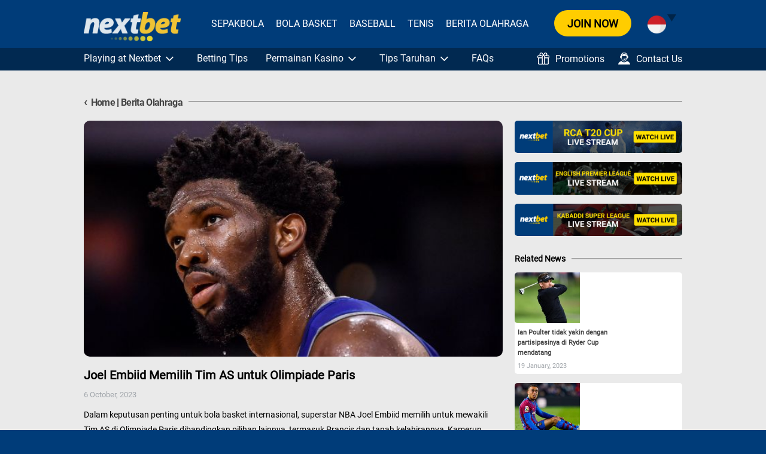

--- FILE ---
content_type: text/html; charset=UTF-8
request_url: https://id.nextbet-sports.com/joel-embiid-memilih-tim-as-untuk-olimpiade-paris/
body_size: 11663
content:
<!doctype html>
<html lang="en-US" class="no-js">
	<head>

		<!-- Google Tag Manager -->
		<script>
			(function(w,d,s,l,i){w[l]=w[l]||[];w[l].push({'gtm.start':
			new Date().getTime(),event:'gtm.js'});var f=d.getElementsByTagName(s)[0],
			j=d.createElement(s),dl=l!='dataLayer'?'&l='+l:'';j.async=true;j.src=
			'https://www.googletagmanager.com/gtm.js?id='+i+dl;f.parentNode.insertBefore(j,f);
			})(window,document,'script','dataLayer','GTM-P9DKTGQ');
		</script>
		<!-- End Google Tag Manager -->

		<meta charset="UTF-8">
		<title>Joel Embiid Memilih Tim AS untuk Olimpiade Paris - NextBet</title>

		<link href="//www.google-analytics.com" rel="dns-prefetch">
        <link href="https://id.nextbet-sports.com/wp-content/themes/html5blank-child/img/favicon.png" rel="shortcut icon">
        <link href="https://id.nextbet-sports.com/wp-content/themes/html5blank-child/img/favicon.png" rel="apple-touch-icon-precomposed">

		<link rel="preload" href="https://id.nextbet-sports.com/wp-content/themes/html5blank-child/fonts/Roboto/Roboto-Regular.ttf" as="font" type="font/format" crossorigin>

		<meta http-equiv="X-UA-Compatible" content="IE=edge,chrome=1">
		<meta name="viewport" content="width=device-width, initial-scale=1.0">
		<meta name="description" content="">

		<meta name='robots' content='index, follow, max-image-preview:large, max-snippet:-1, max-video-preview:-1' />

	<!-- This site is optimized with the Yoast SEO plugin v26.7 - https://yoast.com/wordpress/plugins/seo/ -->
	<link rel="canonical" href="https://id.nextbet-sports.com/joel-embiid-memilih-tim-as-untuk-olimpiade-paris/" />
	<meta property="og:locale" content="en_US" />
	<meta property="og:type" content="article" />
	<meta property="og:title" content="Joel Embiid Memilih Tim AS untuk Olimpiade Paris - NextBet" />
	<meta property="og:description" content="Dalam keputusan penting untuk bola basket internasional, superstar NBA Joel Embiid memilih untuk mewakili Tim AS di Olimpiade Paris dibandingkan pilihan lainnya, termasuk Prancis dan tanah kelahirannya, Kamerun. MVP NBA dan juara pencetak gol terbanyak mengumumkan pilihannya kepada publik setelah lebih dari satu tahun merenung, mengungkapkan bahwa keputusannya dipengaruhi oleh warisan Amerika putranya. “Saya sudah [&hellip;]" />
	<meta property="og:url" content="https://id.nextbet-sports.com/joel-embiid-memilih-tim-as-untuk-olimpiade-paris/" />
	<meta property="og:site_name" content="NextBet" />
	<meta property="article:published_time" content="2023-10-06T09:21:00+00:00" />
	<meta property="article:modified_time" content="2023-10-06T21:23:45+00:00" />
	<meta property="og:image" content="https://id.nextbet-sports.com/wp-content/uploads/2023/10/Joel-Embiid.jpg" />
	<meta property="og:image:width" content="620" />
	<meta property="og:image:height" content="350" />
	<meta property="og:image:type" content="image/jpeg" />
	<meta name="author" content="Id._.NeXtBeTSpOrTs" />
	<meta name="twitter:card" content="summary_large_image" />
	<meta name="twitter:label1" content="Written by" />
	<meta name="twitter:data1" content="Id._.NeXtBeTSpOrTs" />
	<meta name="twitter:label2" content="Est. reading time" />
	<meta name="twitter:data2" content="2 minutes" />
	<script type="application/ld+json" class="yoast-schema-graph">{"@context":"https://schema.org","@graph":[{"@type":"Article","@id":"https://id.nextbet-sports.com/joel-embiid-memilih-tim-as-untuk-olimpiade-paris/#article","isPartOf":{"@id":"https://id.nextbet-sports.com/joel-embiid-memilih-tim-as-untuk-olimpiade-paris/"},"author":{"name":"Id._.NeXtBeTSpOrTs","@id":"https://id.nextbet-sports.com/#/schema/person/7a72f5849e7ced9f024ad89f2adeb18b"},"headline":"Joel Embiid Memilih Tim AS untuk Olimpiade Paris","datePublished":"2023-10-06T09:21:00+00:00","dateModified":"2023-10-06T21:23:45+00:00","mainEntityOfPage":{"@id":"https://id.nextbet-sports.com/joel-embiid-memilih-tim-as-untuk-olimpiade-paris/"},"wordCount":349,"image":{"@id":"https://id.nextbet-sports.com/joel-embiid-memilih-tim-as-untuk-olimpiade-paris/#primaryimage"},"thumbnailUrl":"https://id.nextbet-sports.com/wp-content/uploads/2023/10/Joel-Embiid.jpg","articleSection":["Berita Olahraga","Bola Basket"],"inLanguage":"en-US"},{"@type":"WebPage","@id":"https://id.nextbet-sports.com/joel-embiid-memilih-tim-as-untuk-olimpiade-paris/","url":"https://id.nextbet-sports.com/joel-embiid-memilih-tim-as-untuk-olimpiade-paris/","name":"Joel Embiid Memilih Tim AS untuk Olimpiade Paris - NextBet","isPartOf":{"@id":"https://id.nextbet-sports.com/#website"},"primaryImageOfPage":{"@id":"https://id.nextbet-sports.com/joel-embiid-memilih-tim-as-untuk-olimpiade-paris/#primaryimage"},"image":{"@id":"https://id.nextbet-sports.com/joel-embiid-memilih-tim-as-untuk-olimpiade-paris/#primaryimage"},"thumbnailUrl":"https://id.nextbet-sports.com/wp-content/uploads/2023/10/Joel-Embiid.jpg","datePublished":"2023-10-06T09:21:00+00:00","dateModified":"2023-10-06T21:23:45+00:00","author":{"@id":"https://id.nextbet-sports.com/#/schema/person/7a72f5849e7ced9f024ad89f2adeb18b"},"breadcrumb":{"@id":"https://id.nextbet-sports.com/joel-embiid-memilih-tim-as-untuk-olimpiade-paris/#breadcrumb"},"inLanguage":"en-US","potentialAction":[{"@type":"ReadAction","target":["https://id.nextbet-sports.com/joel-embiid-memilih-tim-as-untuk-olimpiade-paris/"]}]},{"@type":"ImageObject","inLanguage":"en-US","@id":"https://id.nextbet-sports.com/joel-embiid-memilih-tim-as-untuk-olimpiade-paris/#primaryimage","url":"https://id.nextbet-sports.com/wp-content/uploads/2023/10/Joel-Embiid.jpg","contentUrl":"https://id.nextbet-sports.com/wp-content/uploads/2023/10/Joel-Embiid.jpg","width":620,"height":350},{"@type":"BreadcrumbList","@id":"https://id.nextbet-sports.com/joel-embiid-memilih-tim-as-untuk-olimpiade-paris/#breadcrumb","itemListElement":[{"@type":"ListItem","position":1,"name":"&#8249; Home","item":"https://id.nextbet-sports.com/"},{"@type":"ListItem","position":2,"name":"Berita Olahraga","item":"https://id.nextbet-sports.com/sports-news/"},{"@type":"ListItem","position":3,"name":"Joel Embiid Memilih Tim AS untuk Olimpiade Paris"}]},{"@type":"WebSite","@id":"https://id.nextbet-sports.com/#website","url":"https://id.nextbet-sports.com/","name":"NextBet","description":"","potentialAction":[{"@type":"SearchAction","target":{"@type":"EntryPoint","urlTemplate":"https://id.nextbet-sports.com/?s={search_term_string}"},"query-input":{"@type":"PropertyValueSpecification","valueRequired":true,"valueName":"search_term_string"}}],"inLanguage":"en-US"},{"@type":"Person","@id":"https://id.nextbet-sports.com/#/schema/person/7a72f5849e7ced9f024ad89f2adeb18b","name":"Id._.NeXtBeTSpOrTs","image":{"@type":"ImageObject","inLanguage":"en-US","@id":"https://id.nextbet-sports.com/#/schema/person/image/","url":"https://secure.gravatar.com/avatar/a1eb863b2f0f267353ac04cf9d7ea25f3ed2701acf042369470adb57a2cc4b68?s=96&d=mm&r=g","contentUrl":"https://secure.gravatar.com/avatar/a1eb863b2f0f267353ac04cf9d7ea25f3ed2701acf042369470adb57a2cc4b68?s=96&d=mm&r=g","caption":"Id._.NeXtBeTSpOrTs"},"sameAs":["https://id.nextbet-sports.com/"],"url":"https://id.nextbet-sports.com/author/id-_-nextbetsports/"}]}</script>
	<!-- / Yoast SEO plugin. -->


<link rel="alternate" title="oEmbed (JSON)" type="application/json+oembed" href="https://id.nextbet-sports.com/wp-json/oembed/1.0/embed?url=https%3A%2F%2Fid.nextbet-sports.com%2Fjoel-embiid-memilih-tim-as-untuk-olimpiade-paris%2F" />
<link rel="alternate" title="oEmbed (XML)" type="text/xml+oembed" href="https://id.nextbet-sports.com/wp-json/oembed/1.0/embed?url=https%3A%2F%2Fid.nextbet-sports.com%2Fjoel-embiid-memilih-tim-as-untuk-olimpiade-paris%2F&#038;format=xml" />
<style id='wp-img-auto-sizes-contain-inline-css' type='text/css'>
img:is([sizes=auto i],[sizes^="auto," i]){contain-intrinsic-size:3000px 1500px}
/*# sourceURL=wp-img-auto-sizes-contain-inline-css */
</style>
<style id='wp-emoji-styles-inline-css' type='text/css'>

	img.wp-smiley, img.emoji {
		display: inline !important;
		border: none !important;
		box-shadow: none !important;
		height: 1em !important;
		width: 1em !important;
		margin: 0 0.07em !important;
		vertical-align: -0.1em !important;
		background: none !important;
		padding: 0 !important;
	}
/*# sourceURL=wp-emoji-styles-inline-css */
</style>
<style id='classic-theme-styles-inline-css' type='text/css'>
/*! This file is auto-generated */
.wp-block-button__link{color:#fff;background-color:#32373c;border-radius:9999px;box-shadow:none;text-decoration:none;padding:calc(.667em + 2px) calc(1.333em + 2px);font-size:1.125em}.wp-block-file__button{background:#32373c;color:#fff;text-decoration:none}
/*# sourceURL=/wp-includes/css/classic-themes.min.css */
</style>
<link rel='stylesheet' id='main-child-style-css' href='https://id.nextbet-sports.com/wp-content/themes/html5blank-child/style.20250113.css?ver=1.0' type='text/css' media='all' />
<link rel='stylesheet' id='html5blank_responsive-css' href='https://id.nextbet-sports.com/wp-content/themes/html5blank-child/css/responsive.20250113.css?ver=1.0' type='text/css' media='all' />
<link rel='stylesheet' id='fontawesome-css' href='https://id.nextbet-sports.com/wp-content/themes/html5blank-child/css/font-awesome/css/font-awesome.min.css?ver=1.0' type='text/css' media='all' />
<link rel='stylesheet' id='glider-css-css' href='https://id.nextbet-sports.com/wp-content/themes/html5blank-child/css/slick.css?ver=1.0' type='text/css' media='all' />
<link rel='stylesheet' id='newsletter-css' href='https://id.nextbet-sports.com/wp-content/plugins/newsletter/style.css?ver=9.1.0' type='text/css' media='all' />
<link rel='stylesheet' id='wp-block-paragraph-css' href='https://id.nextbet-sports.com/wp-includes/blocks/paragraph/style.min.css?ver=6.9' type='text/css' media='all' />
<script type="text/javascript" src="https://id.nextbet-sports.com/wp-content/themes/html5blank-child/js/lib/conditionizr-4.3.0.min.js?ver=4.3.0" id="conditionizr-js" defer="defer" data-wp-strategy="defer"></script>
<script type="text/javascript" src="https://id.nextbet-sports.com/wp-content/themes/html5blank-child/js/lib/modernizr-2.7.1.min.js?ver=2.7.1" id="modernizr-js" defer="defer" data-wp-strategy="defer"></script>
<script type="text/javascript" src="https://id.nextbet-sports.com/wp-includes/js/jquery/jquery.min.js?ver=3.7.1" id="jquery-core-js"></script>
<script type="text/javascript" src="https://id.nextbet-sports.com/wp-includes/js/jquery/jquery-migrate.min.js?ver=3.4.1" id="jquery-migrate-js"></script>
<script type="text/javascript" src="https://id.nextbet-sports.com/wp-content/themes/html5blank-child/js/scripts.js?ver=1.0" id="main-child-script-js" defer="defer" data-wp-strategy="defer"></script>
<script type="text/javascript" src="https://id.nextbet-sports.com/wp-content/themes/html5blank-child/js/glider.min.js?ver=1.0" id="glider-js-js" defer="defer" data-wp-strategy="defer"></script>
<link rel="https://api.w.org/" href="https://id.nextbet-sports.com/wp-json/" /><link rel="alternate" title="JSON" type="application/json" href="https://id.nextbet-sports.com/wp-json/wp/v2/posts/3274" /><link rel="EditURI" type="application/rsd+xml" title="RSD" href="https://id.nextbet-sports.com/xmlrpc.php?rsd" />
<meta name="generator" content="WordPress 6.9" />
<link rel='shortlink' href='https://id.nextbet-sports.com/?p=3274' />
<script id='nitro-telemetry-meta' nitro-exclude>window.NPTelemetryMetadata={missReason: (!window.NITROPACK_STATE ? 'cache not found' : 'hit'),pageType: 'post',isEligibleForOptimization: true,}</script><script id='nitro-generic' nitro-exclude>(()=>{window.NitroPack=window.NitroPack||{coreVersion:"na",isCounted:!1};let e=document.createElement("script");if(e.src="https://nitroscripts.com/ejPeizflTsSbIMkKkioaeMvLDKVpxNif",e.async=!0,e.id="nitro-script",document.head.appendChild(e),!window.NitroPack.isCounted){window.NitroPack.isCounted=!0;let t=()=>{navigator.sendBeacon("https://to.getnitropack.com/p",JSON.stringify({siteId:"ejPeizflTsSbIMkKkioaeMvLDKVpxNif",url:window.location.href,isOptimized:!!window.IS_NITROPACK,coreVersion:"na",missReason:window.NPTelemetryMetadata?.missReason||"",pageType:window.NPTelemetryMetadata?.pageType||"",isEligibleForOptimization:!!window.NPTelemetryMetadata?.isEligibleForOptimization}))};(()=>{let e=()=>new Promise(e=>{"complete"===document.readyState?e():window.addEventListener("load",e)}),i=()=>new Promise(e=>{document.prerendering?document.addEventListener("prerenderingchange",e,{once:!0}):e()}),a=async()=>{await i(),await e(),t()};a()})(),window.addEventListener("pageshow",e=>{if(e.persisted){let i=document.prerendering||self.performance?.getEntriesByType?.("navigation")[0]?.activationStart>0;"visible"!==document.visibilityState||i||t()}})}})();</script><link rel="icon" href="https://id.nextbet-sports.com/wp-content/uploads/2016/05/favicon-blue.jpg" sizes="32x32" />
<link rel="icon" href="https://id.nextbet-sports.com/wp-content/uploads/2016/05/favicon-blue.jpg" sizes="192x192" />
<link rel="apple-touch-icon" href="https://id.nextbet-sports.com/wp-content/uploads/2016/05/favicon-blue.jpg" />
<meta name="msapplication-TileImage" content="https://id.nextbet-sports.com/wp-content/uploads/2016/05/favicon-blue.jpg" />

		<script>
	        // conditionizr.com
	        // configure environment tests
	        conditionizr.config({
	            assets: 'https://id.nextbet-sports.com/wp-content/themes/html5blank-child',
	            tests: {}
	        });
        </script>
        
        <!-- 
        	<link rel="stylesheet" href="https://id.nextbet-sports.com/wp-content/themes/html5blank-child/colorbox/colorbox.css">
			<script src="https://id.nextbet-sports.com/wp-content/themes/html5blank-child/colorbox/jquery.colorbox-min.js"></script>
		-->

		
	<style id='global-styles-inline-css' type='text/css'>
:root{--wp--preset--aspect-ratio--square: 1;--wp--preset--aspect-ratio--4-3: 4/3;--wp--preset--aspect-ratio--3-4: 3/4;--wp--preset--aspect-ratio--3-2: 3/2;--wp--preset--aspect-ratio--2-3: 2/3;--wp--preset--aspect-ratio--16-9: 16/9;--wp--preset--aspect-ratio--9-16: 9/16;--wp--preset--color--black: #000000;--wp--preset--color--cyan-bluish-gray: #abb8c3;--wp--preset--color--white: #ffffff;--wp--preset--color--pale-pink: #f78da7;--wp--preset--color--vivid-red: #cf2e2e;--wp--preset--color--luminous-vivid-orange: #ff6900;--wp--preset--color--luminous-vivid-amber: #fcb900;--wp--preset--color--light-green-cyan: #7bdcb5;--wp--preset--color--vivid-green-cyan: #00d084;--wp--preset--color--pale-cyan-blue: #8ed1fc;--wp--preset--color--vivid-cyan-blue: #0693e3;--wp--preset--color--vivid-purple: #9b51e0;--wp--preset--gradient--vivid-cyan-blue-to-vivid-purple: linear-gradient(135deg,rgb(6,147,227) 0%,rgb(155,81,224) 100%);--wp--preset--gradient--light-green-cyan-to-vivid-green-cyan: linear-gradient(135deg,rgb(122,220,180) 0%,rgb(0,208,130) 100%);--wp--preset--gradient--luminous-vivid-amber-to-luminous-vivid-orange: linear-gradient(135deg,rgb(252,185,0) 0%,rgb(255,105,0) 100%);--wp--preset--gradient--luminous-vivid-orange-to-vivid-red: linear-gradient(135deg,rgb(255,105,0) 0%,rgb(207,46,46) 100%);--wp--preset--gradient--very-light-gray-to-cyan-bluish-gray: linear-gradient(135deg,rgb(238,238,238) 0%,rgb(169,184,195) 100%);--wp--preset--gradient--cool-to-warm-spectrum: linear-gradient(135deg,rgb(74,234,220) 0%,rgb(151,120,209) 20%,rgb(207,42,186) 40%,rgb(238,44,130) 60%,rgb(251,105,98) 80%,rgb(254,248,76) 100%);--wp--preset--gradient--blush-light-purple: linear-gradient(135deg,rgb(255,206,236) 0%,rgb(152,150,240) 100%);--wp--preset--gradient--blush-bordeaux: linear-gradient(135deg,rgb(254,205,165) 0%,rgb(254,45,45) 50%,rgb(107,0,62) 100%);--wp--preset--gradient--luminous-dusk: linear-gradient(135deg,rgb(255,203,112) 0%,rgb(199,81,192) 50%,rgb(65,88,208) 100%);--wp--preset--gradient--pale-ocean: linear-gradient(135deg,rgb(255,245,203) 0%,rgb(182,227,212) 50%,rgb(51,167,181) 100%);--wp--preset--gradient--electric-grass: linear-gradient(135deg,rgb(202,248,128) 0%,rgb(113,206,126) 100%);--wp--preset--gradient--midnight: linear-gradient(135deg,rgb(2,3,129) 0%,rgb(40,116,252) 100%);--wp--preset--font-size--small: 13px;--wp--preset--font-size--medium: 20px;--wp--preset--font-size--large: 36px;--wp--preset--font-size--x-large: 42px;--wp--preset--spacing--20: 0.44rem;--wp--preset--spacing--30: 0.67rem;--wp--preset--spacing--40: 1rem;--wp--preset--spacing--50: 1.5rem;--wp--preset--spacing--60: 2.25rem;--wp--preset--spacing--70: 3.38rem;--wp--preset--spacing--80: 5.06rem;--wp--preset--shadow--natural: 6px 6px 9px rgba(0, 0, 0, 0.2);--wp--preset--shadow--deep: 12px 12px 50px rgba(0, 0, 0, 0.4);--wp--preset--shadow--sharp: 6px 6px 0px rgba(0, 0, 0, 0.2);--wp--preset--shadow--outlined: 6px 6px 0px -3px rgb(255, 255, 255), 6px 6px rgb(0, 0, 0);--wp--preset--shadow--crisp: 6px 6px 0px rgb(0, 0, 0);}:where(.is-layout-flex){gap: 0.5em;}:where(.is-layout-grid){gap: 0.5em;}body .is-layout-flex{display: flex;}.is-layout-flex{flex-wrap: wrap;align-items: center;}.is-layout-flex > :is(*, div){margin: 0;}body .is-layout-grid{display: grid;}.is-layout-grid > :is(*, div){margin: 0;}:where(.wp-block-columns.is-layout-flex){gap: 2em;}:where(.wp-block-columns.is-layout-grid){gap: 2em;}:where(.wp-block-post-template.is-layout-flex){gap: 1.25em;}:where(.wp-block-post-template.is-layout-grid){gap: 1.25em;}.has-black-color{color: var(--wp--preset--color--black) !important;}.has-cyan-bluish-gray-color{color: var(--wp--preset--color--cyan-bluish-gray) !important;}.has-white-color{color: var(--wp--preset--color--white) !important;}.has-pale-pink-color{color: var(--wp--preset--color--pale-pink) !important;}.has-vivid-red-color{color: var(--wp--preset--color--vivid-red) !important;}.has-luminous-vivid-orange-color{color: var(--wp--preset--color--luminous-vivid-orange) !important;}.has-luminous-vivid-amber-color{color: var(--wp--preset--color--luminous-vivid-amber) !important;}.has-light-green-cyan-color{color: var(--wp--preset--color--light-green-cyan) !important;}.has-vivid-green-cyan-color{color: var(--wp--preset--color--vivid-green-cyan) !important;}.has-pale-cyan-blue-color{color: var(--wp--preset--color--pale-cyan-blue) !important;}.has-vivid-cyan-blue-color{color: var(--wp--preset--color--vivid-cyan-blue) !important;}.has-vivid-purple-color{color: var(--wp--preset--color--vivid-purple) !important;}.has-black-background-color{background-color: var(--wp--preset--color--black) !important;}.has-cyan-bluish-gray-background-color{background-color: var(--wp--preset--color--cyan-bluish-gray) !important;}.has-white-background-color{background-color: var(--wp--preset--color--white) !important;}.has-pale-pink-background-color{background-color: var(--wp--preset--color--pale-pink) !important;}.has-vivid-red-background-color{background-color: var(--wp--preset--color--vivid-red) !important;}.has-luminous-vivid-orange-background-color{background-color: var(--wp--preset--color--luminous-vivid-orange) !important;}.has-luminous-vivid-amber-background-color{background-color: var(--wp--preset--color--luminous-vivid-amber) !important;}.has-light-green-cyan-background-color{background-color: var(--wp--preset--color--light-green-cyan) !important;}.has-vivid-green-cyan-background-color{background-color: var(--wp--preset--color--vivid-green-cyan) !important;}.has-pale-cyan-blue-background-color{background-color: var(--wp--preset--color--pale-cyan-blue) !important;}.has-vivid-cyan-blue-background-color{background-color: var(--wp--preset--color--vivid-cyan-blue) !important;}.has-vivid-purple-background-color{background-color: var(--wp--preset--color--vivid-purple) !important;}.has-black-border-color{border-color: var(--wp--preset--color--black) !important;}.has-cyan-bluish-gray-border-color{border-color: var(--wp--preset--color--cyan-bluish-gray) !important;}.has-white-border-color{border-color: var(--wp--preset--color--white) !important;}.has-pale-pink-border-color{border-color: var(--wp--preset--color--pale-pink) !important;}.has-vivid-red-border-color{border-color: var(--wp--preset--color--vivid-red) !important;}.has-luminous-vivid-orange-border-color{border-color: var(--wp--preset--color--luminous-vivid-orange) !important;}.has-luminous-vivid-amber-border-color{border-color: var(--wp--preset--color--luminous-vivid-amber) !important;}.has-light-green-cyan-border-color{border-color: var(--wp--preset--color--light-green-cyan) !important;}.has-vivid-green-cyan-border-color{border-color: var(--wp--preset--color--vivid-green-cyan) !important;}.has-pale-cyan-blue-border-color{border-color: var(--wp--preset--color--pale-cyan-blue) !important;}.has-vivid-cyan-blue-border-color{border-color: var(--wp--preset--color--vivid-cyan-blue) !important;}.has-vivid-purple-border-color{border-color: var(--wp--preset--color--vivid-purple) !important;}.has-vivid-cyan-blue-to-vivid-purple-gradient-background{background: var(--wp--preset--gradient--vivid-cyan-blue-to-vivid-purple) !important;}.has-light-green-cyan-to-vivid-green-cyan-gradient-background{background: var(--wp--preset--gradient--light-green-cyan-to-vivid-green-cyan) !important;}.has-luminous-vivid-amber-to-luminous-vivid-orange-gradient-background{background: var(--wp--preset--gradient--luminous-vivid-amber-to-luminous-vivid-orange) !important;}.has-luminous-vivid-orange-to-vivid-red-gradient-background{background: var(--wp--preset--gradient--luminous-vivid-orange-to-vivid-red) !important;}.has-very-light-gray-to-cyan-bluish-gray-gradient-background{background: var(--wp--preset--gradient--very-light-gray-to-cyan-bluish-gray) !important;}.has-cool-to-warm-spectrum-gradient-background{background: var(--wp--preset--gradient--cool-to-warm-spectrum) !important;}.has-blush-light-purple-gradient-background{background: var(--wp--preset--gradient--blush-light-purple) !important;}.has-blush-bordeaux-gradient-background{background: var(--wp--preset--gradient--blush-bordeaux) !important;}.has-luminous-dusk-gradient-background{background: var(--wp--preset--gradient--luminous-dusk) !important;}.has-pale-ocean-gradient-background{background: var(--wp--preset--gradient--pale-ocean) !important;}.has-electric-grass-gradient-background{background: var(--wp--preset--gradient--electric-grass) !important;}.has-midnight-gradient-background{background: var(--wp--preset--gradient--midnight) !important;}.has-small-font-size{font-size: var(--wp--preset--font-size--small) !important;}.has-medium-font-size{font-size: var(--wp--preset--font-size--medium) !important;}.has-large-font-size{font-size: var(--wp--preset--font-size--large) !important;}.has-x-large-font-size{font-size: var(--wp--preset--font-size--x-large) !important;}
/*# sourceURL=global-styles-inline-css */
</style>
</head>
	<body class="wp-singular post-template-default single single-post postid-3274 single-format-standard wp-theme-html5blank-child">


		<!-- Google Tag Manager (noscript) -->
		<noscript>
			<iframe src=https://www.googletagmanager.com/ns.html?id=GTM-P9DKTGQ
				height="0" width="0" style="display:none;visibility:hidden">
			</iframe>
		</noscript>
		<!-- End Google Tag Manager (noscript) -->

        <!-- header -->
        <header class="header clear" role="banner">

            <div class="header-inner">

				<i class="fa fa-bars" aria-hidden="true"></i>
                <!-- logo -->
                <div class="logo">
                    <a href="https://id.nextbet-sports.com">
                        <img src="https://id.nextbet-sports.com/wp-content/themes/html5blank-child/img/logo.png">
                    </a>
                </div>
                <!-- /logo -->
                
                                
                <div class="language-dropdown-selector-box">

					<div class="join-now-button">
						<a href="#">JOIN NOW</a>
					</div>

					<div id="language-dropdown-selector">
						<ul>
							<li class="current-menu-item">
							   <a href="http://id.nextbet-sports.com" id="current-lang">
							    	<img src="http://id.nextbet-sports.com/wp-content/uploads/2023/03/indonesia.png" >
							   </a>
							   							   
							    <ul>
								   				
										<li>
											<a href="http://nextbet-sports.com" >
												<img src="http://id.nextbet-sports.com/wp-content/uploads/2023/03/united-kingdom.png" />
											</a>
										</li>
										
																							
										<li>
											<a href="http://th.nextbet-sports.com" >
												<img src="http://id.nextbet-sports.com/wp-content/uploads/2023/03/thailand.png" />
											</a>
										</li>
										
																							
										<li>
											<a href="http://vn.nextbet-sports.com" >
												<img src="http://id.nextbet-sports.com/wp-content/uploads/2023/03/vietnam.png" />
											</a>
										</li>
										
																							
										<li>
											<a href="http://sc.nextbet-sports.com" >
												<img src="http://id.nextbet-sports.com/wp-content/uploads/2023/03/china.png" />
											</a>
										</li>
										
																							
										<li>
											<a href="http://kr.nextbet-sports.com" >
												<img src="http://id.nextbet-sports.com/wp-content/uploads/2023/03/south-korea.png" />
											</a>
										</li>
										
																							
										<li>
											<a href="http://in.nextbet-sports.com" >
												<img src="https://id.nextbet-sports.com/wp-content/uploads/2023/05/India.png" />
											</a>
										</li>
										
																										
							    </ul>
						  </li>  
						</ul>
					</div>
				</div>
                
                <!-- nav -->
                <div class="right-nav-wrap">
                    <nav class="main-navigation desktop" role="navigation">
                        <div class="menu-header-menu-container"><ul id="menu-header-menu" class="menu"><li id="menu-item-2449" class="menu-item menu-item-type-custom menu-item-object-custom menu-item-2449"><a>SELECT SPORT</a></li>
<li id="menu-item-2450" class="menu-item menu-item-type-taxonomy menu-item-object-category menu-item-2450"><a href="https://id.nextbet-sports.com/sports-news/sepakbola/">Sepakbola</a></li>
<li id="menu-item-2452" class="menu-item menu-item-type-taxonomy menu-item-object-category current-post-ancestor current-menu-parent current-post-parent menu-item-2452"><a href="https://id.nextbet-sports.com/sports-news/bola-basket/">Bola Basket</a></li>
<li id="menu-item-2451" class="menu-item menu-item-type-taxonomy menu-item-object-category menu-item-2451"><a href="https://id.nextbet-sports.com/sports-news/baseball/">Baseball</a></li>
<li id="menu-item-2453" class="menu-item menu-item-type-taxonomy menu-item-object-category menu-item-2453"><a href="https://id.nextbet-sports.com/sports-news/tenis/">Tenis</a></li>
<li id="menu-item-2454" class="menu-item menu-item-type-taxonomy menu-item-object-category current-post-ancestor current-menu-parent current-post-parent menu-item-2454"><a href="https://id.nextbet-sports.com/sports-news/">Berita Olahraga</a></li>
</ul></div>                    </nav>
                </div>

				<div class="right-nav-wrap">
                    <nav class="main-navigation tablet" role="navigation">
                        <div class="menu-header-menu-container"><ul id="menu-header-menu-1" class="menu"><li class="menu-item menu-item-type-custom menu-item-object-custom menu-item-2449"><a>SELECT SPORT</a></li>
<li class="menu-item menu-item-type-taxonomy menu-item-object-category menu-item-2450"><a href="https://id.nextbet-sports.com/sports-news/sepakbola/">Sepakbola</a></li>
<li class="menu-item menu-item-type-taxonomy menu-item-object-category current-post-ancestor current-menu-parent current-post-parent menu-item-2452"><a href="https://id.nextbet-sports.com/sports-news/bola-basket/">Bola Basket</a></li>
<li class="menu-item menu-item-type-taxonomy menu-item-object-category menu-item-2451"><a href="https://id.nextbet-sports.com/sports-news/baseball/">Baseball</a></li>
<li class="menu-item menu-item-type-taxonomy menu-item-object-category menu-item-2453"><a href="https://id.nextbet-sports.com/sports-news/tenis/">Tenis</a></li>
<li class="menu-item menu-item-type-taxonomy menu-item-object-category current-post-ancestor current-menu-parent current-post-parent menu-item-2454"><a href="https://id.nextbet-sports.com/sports-news/">Berita Olahraga</a></li>
</ul></div>                    </nav>
                </div>
                <!-- /nav -->

                <!-- mobile nav -->
				<nav class="main-navigation mobile" role="navigation">
					<i class="fa fa-times"></i>

					<!-- logo -->
					<div class="logo mobile">
						<a href="https://id.nextbet-sports.com">
							<img src="https://id.nextbet-sports.com/wp-content/themes/html5blank-child/img/logo.png">
						</a>
					</div>
					<!-- /logo -->

					<div id="language-dropdown-selector-mobi">
						<ul>
							<li class="current-menu-item">
							   <a href="http://id.nextbet-sports.com" id="current-lang">
							    	<img src="http://id.nextbet-sports.com/wp-content/uploads/2023/03/indonesia.png" >
							   </a>
							   							   
							    <ul>
								   				
										<li>
											<a href="http://nextbet-sports.com" >
												<img src="http://id.nextbet-sports.com/wp-content/uploads/2023/03/united-kingdom.png" />
											</a>
										</li>
										
																							
										<li>
											<a href="http://th.nextbet-sports.com" >
												<img src="http://id.nextbet-sports.com/wp-content/uploads/2023/03/thailand.png" />
											</a>
										</li>
										
																							
										<li>
											<a href="http://vn.nextbet-sports.com" >
												<img src="http://id.nextbet-sports.com/wp-content/uploads/2023/03/vietnam.png" />
											</a>
										</li>
										
																							
										<li>
											<a href="http://sc.nextbet-sports.com" >
												<img src="http://id.nextbet-sports.com/wp-content/uploads/2023/03/china.png" />
											</a>
										</li>
										
																							
										<li>
											<a href="http://kr.nextbet-sports.com" >
												<img src="http://id.nextbet-sports.com/wp-content/uploads/2023/03/south-korea.png" />
											</a>
										</li>
										
																							
										<li>
											<a href="http://in.nextbet-sports.com" >
												<img src="https://id.nextbet-sports.com/wp-content/uploads/2023/05/India.png" />
											</a>
										</li>
										
																										
							    </ul>
						  </li>  
						</ul>
					</div>

                    <div class="menu-mobile-menu-container"><ul id="menu-mobile-menu" class="menu"><li id="menu-item-2455" class="menu-item menu-item-type-post_type menu-item-object-page menu-item-home menu-item-2455"><a href="https://id.nextbet-sports.com/">Home</a></li>
<li id="menu-item-2456" class="menu-item menu-item-type-taxonomy menu-item-object-category menu-item-2456"><a href="https://id.nextbet-sports.com/sports-news/sepakbola/">Sepakbola</a></li>
<li id="menu-item-2457" class="menu-item menu-item-type-taxonomy menu-item-object-category current-post-ancestor current-menu-parent current-post-parent menu-item-2457"><a href="https://id.nextbet-sports.com/sports-news/bola-basket/">Bola Basket</a></li>
<li id="menu-item-2458" class="menu-item menu-item-type-taxonomy menu-item-object-category menu-item-2458"><a href="https://id.nextbet-sports.com/sports-news/baseball/">Baseball</a></li>
<li id="menu-item-2459" class="menu-item menu-item-type-taxonomy menu-item-object-category menu-item-2459"><a href="https://id.nextbet-sports.com/sports-news/tenis/">Tenis</a></li>
<li id="menu-item-2460" class="menu-item menu-item-type-taxonomy menu-item-object-category current-post-ancestor current-menu-parent current-post-parent menu-item-2460"><a href="https://id.nextbet-sports.com/sports-news/">Berita Olahraga</a></li>
</ul></div>					<div class="menu-bottom-header-menu-container"><ul id="menu-bottom-header-menu" class="menu"><li id="menu-item-2440" class="menu-item menu-item-type-custom menu-item-object-custom menu-item-has-children menu-item-2440"><a>Playing at Nextbet</a>
<ul class="sub-menu">
	<li id="menu-item-2441" class="menu-item menu-item-type-post_type menu-item-object-page menu-item-2441"><a href="https://id.nextbet-sports.com/about-us/">About Us</a></li>
	<li id="menu-item-2442" class="menu-item menu-item-type-post_type menu-item-object-page menu-item-2442"><a href="https://id.nextbet-sports.com/how-tos/how-to-register-at-nextbet/">Registration</a></li>
	<li id="menu-item-2443" class="menu-item menu-item-type-post_type menu-item-object-page menu-item-2443"><a href="https://id.nextbet-sports.com/how-tos/how-to-bet-at-nextbet/">Betting</a></li>
	<li id="menu-item-2444" class="menu-item menu-item-type-post_type menu-item-object-page menu-item-2444"><a href="https://id.nextbet-sports.com/how-tos/how-to-deposit-at-nextbet/">Deposits</a></li>
	<li id="menu-item-2446" class="menu-item menu-item-type-post_type menu-item-object-page menu-item-2446"><a href="https://id.nextbet-sports.com/cashout/">Cashout</a></li>
	<li id="menu-item-2445" class="menu-item menu-item-type-post_type menu-item-object-page menu-item-2445"><a href="https://id.nextbet-sports.com/how-tos/how-to-withdraw-at-nextbet/">Withdrawals</a></li>
</ul>
</li>
<li id="menu-item-2447" class="menu-item menu-item-type-post_type menu-item-object-page menu-item-2447"><a href="https://id.nextbet-sports.com/betting-tips/">Betting Tips</a></li>
<li id="menu-item-3883" class="menu-item menu-item-type-custom menu-item-object-custom menu-item-has-children menu-item-3883"><a href="#">Permainan Kasino</a>
<ul class="sub-menu">
	<li id="menu-item-3884" class="menu-item menu-item-type-post_type menu-item-object-page menu-item-3884"><a href="https://id.nextbet-sports.com/slot-online-di-indonesia/">Slot Online</a></li>
	<li id="menu-item-3894" class="menu-item menu-item-type-post_type menu-item-object-page menu-item-3894"><a href="https://id.nextbet-sports.com/poker-online-di-indonesia/">Poker Online</a></li>
</ul>
</li>
<li id="menu-item-3865" class="menu-item menu-item-type-custom menu-item-object-custom menu-item-has-children menu-item-3865"><a href="#">Tips Taruhan</a>
<ul class="sub-menu">
	<li id="menu-item-3870" class="menu-item menu-item-type-post_type menu-item-object-page menu-item-3870"><a href="https://id.nextbet-sports.com/judi-bola/">Judi Bola</a></li>
	<li id="menu-item-3880" class="menu-item menu-item-type-post_type menu-item-object-page menu-item-3880"><a href="https://id.nextbet-sports.com/taruhan-bola-voli/">Bola Voli</a></li>
</ul>
</li>
<li id="menu-item-2448" class="menu-item menu-item-type-post_type menu-item-object-page menu-item-2448"><a href="https://id.nextbet-sports.com/faqs/">FAQs</a></li>
</ul></div>					<ul>
																		<li class="link-outs-item">
								<a class="link-promotions" href="promotions/">
									<img class="inactive-p" src="http://id.nextbet-sports.com//wp-content/uploads/2023/04/gift-white-20x20-1.png" alt="">
									<img class="active-p" src="http://id.nextbet-sports.com//wp-content/uploads/2023/04/gift-yellow-20x20-1.png" alt="">
									Promotions								</a>
							</li>
												
																			<li class="link-outs-item">
								<a class="link-contact" href="contact-us/">
									<img class="inactive-c" src="http://id.nextbet-sports.com//wp-content/uploads/2023/04/customer-support-20x20-1.png" alt="">
									<img class="active-c" src="http://id.nextbet-sports.com//wp-content/uploads/2023/04/customer-support-yellow-20x20-1.png" alt="">
									Contact Us								</a>
							</li>
																	</ul>

					<div class="nav-footer">
						<div class="left-col">
							<img src="https://id.nextbet-sports.com/wp-content/uploads/2023/01/Asian-BGE-logo-e1623734338394.png" alt="">
						</div>
						<div class="right-col">
							<img src="https://id.nextbet-sports.com/wp-content/uploads/2023/04/partner2.png" alt="">
						</div>
					</div>
				</nav>
				<!-- /mobile nav -->

            </div>

			<div class='h-clearboth'></div>

        </header>

		<div class="bottom-header desktop">
			<div class="bottom-header-inner">
				<div class="left-bottom-header">
					<div class="bottom-navigation">
            	        <div class="menu-bottom-header-menu-container"><ul id="menu-bottom-header-menu-1" class="menu"><li class="menu-item menu-item-type-custom menu-item-object-custom menu-item-has-children menu-item-2440"><a>Playing at Nextbet</a>
<ul class="sub-menu">
	<li class="menu-item menu-item-type-post_type menu-item-object-page menu-item-2441"><a href="https://id.nextbet-sports.com/about-us/">About Us</a></li>
	<li class="menu-item menu-item-type-post_type menu-item-object-page menu-item-2442"><a href="https://id.nextbet-sports.com/how-tos/how-to-register-at-nextbet/">Registration</a></li>
	<li class="menu-item menu-item-type-post_type menu-item-object-page menu-item-2443"><a href="https://id.nextbet-sports.com/how-tos/how-to-bet-at-nextbet/">Betting</a></li>
	<li class="menu-item menu-item-type-post_type menu-item-object-page menu-item-2444"><a href="https://id.nextbet-sports.com/how-tos/how-to-deposit-at-nextbet/">Deposits</a></li>
	<li class="menu-item menu-item-type-post_type menu-item-object-page menu-item-2446"><a href="https://id.nextbet-sports.com/cashout/">Cashout</a></li>
	<li class="menu-item menu-item-type-post_type menu-item-object-page menu-item-2445"><a href="https://id.nextbet-sports.com/how-tos/how-to-withdraw-at-nextbet/">Withdrawals</a></li>
</ul>
</li>
<li class="menu-item menu-item-type-post_type menu-item-object-page menu-item-2447"><a href="https://id.nextbet-sports.com/betting-tips/">Betting Tips</a></li>
<li class="menu-item menu-item-type-custom menu-item-object-custom menu-item-has-children menu-item-3883"><a href="#">Permainan Kasino</a>
<ul class="sub-menu">
	<li class="menu-item menu-item-type-post_type menu-item-object-page menu-item-3884"><a href="https://id.nextbet-sports.com/slot-online-di-indonesia/">Slot Online</a></li>
	<li class="menu-item menu-item-type-post_type menu-item-object-page menu-item-3894"><a href="https://id.nextbet-sports.com/poker-online-di-indonesia/">Poker Online</a></li>
</ul>
</li>
<li class="menu-item menu-item-type-custom menu-item-object-custom menu-item-has-children menu-item-3865"><a href="#">Tips Taruhan</a>
<ul class="sub-menu">
	<li class="menu-item menu-item-type-post_type menu-item-object-page menu-item-3870"><a href="https://id.nextbet-sports.com/judi-bola/">Judi Bola</a></li>
	<li class="menu-item menu-item-type-post_type menu-item-object-page menu-item-3880"><a href="https://id.nextbet-sports.com/taruhan-bola-voli/">Bola Voli</a></li>
</ul>
</li>
<li class="menu-item menu-item-type-post_type menu-item-object-page menu-item-2448"><a href="https://id.nextbet-sports.com/faqs/">FAQs</a></li>
</ul></div>					</div>
				</div>
				<div class="right-bottom-header">
					<ul>
																			<li class="link-outs-item">
								<a class="link-promotions" href="promotions/">
									<img class="inactive-p" src="http://id.nextbet-sports.com//wp-content/uploads/2023/04/gift-white-20x20-1.png" alt="">
									<img class="active-p" src="http://id.nextbet-sports.com//wp-content/uploads/2023/04/gift-yellow-20x20-1.png" alt="">
									Promotions								</a>
							</li>
												
																			<li class="link-outs-item">
								<a class="link-contact" href="contact-us/">
									<img class="inactive-c" src="http://id.nextbet-sports.com//wp-content/uploads/2023/04/customer-support-20x20-1.png" alt="">
									<img class="active-c" src="http://id.nextbet-sports.com//wp-content/uploads/2023/04/customer-support-yellow-20x20-1.png" alt="">
									Contact Us								</a>
							</li>
																	</ul>
				</div>
			</div>
		</div>
        <!-- /header -->
<div class="content">
	<div class="post-content row">

	<p id="breadcrumbs"><span><span><a href="https://id.nextbet-sports.com/"><strong>&#8249;</strong> Home</a></span> <span>|</span> <span><a href="https://id.nextbet-sports.com/sports-news/">Berita Olahraga</a></span></span></p>
		<div class="column left">
			
				<!-- article -->
				<article id="post-3274" class="post-3274 post type-post status-publish format-standard has-post-thumbnail hentry category-sports-news category-bola-basket">

					<!-- post thumbnail -->
											<div class="post-thumbnail">
							<img width="620" height="350" src="https://id.nextbet-sports.com/wp-content/uploads/2023/10/Joel-Embiid.jpg" class="attachment-large size-large wp-post-image" alt="" decoding="async" fetchpriority="high" srcset="https://id.nextbet-sports.com/wp-content/uploads/2023/10/Joel-Embiid.jpg 620w, https://id.nextbet-sports.com/wp-content/uploads/2023/10/Joel-Embiid-300x169.jpg 300w" sizes="(max-width: 620px) 100vw, 620px" />						</div>
										<!-- /post thumbnail -->

					<!-- post title -->
					<div class="post-title">
						<h1>Joel Embiid Memilih Tim AS untuk Olimpiade Paris</h1>
					</div>
                    <span>6 October, 2023</span>
					<!-- /post title -->

					
<p>Dalam keputusan penting untuk bola basket internasional, superstar NBA Joel Embiid memilih untuk mewakili Tim AS di Olimpiade Paris dibandingkan pilihan lainnya, termasuk Prancis dan tanah kelahirannya, Kamerun. MVP NBA dan juara pencetak gol terbanyak mengumumkan pilihannya kepada publik setelah lebih dari satu tahun merenung, mengungkapkan bahwa keputusannya dipengaruhi oleh warisan Amerika putranya.</p>



<p>“Saya sudah lama berada di sini,” kata Embiid saat kamp pelatihan Philadelphia 76ers di Fort Collins, Colorado. “Selama beberapa tahun terakhir, setiap keputusan yang saya ambil hanya didasarkan pada keluarga. Keluarga saya, putra saya, dan memiliki kesempatan untuk mewakili negara seperti AS, dengan putra saya lahir di sini… Saya mencintai anak saya negara asal, tapi saya sangat ingin bermain di Olimpiade.&#8221;</p>



<p>Prancis telah menetapkan batas waktu 10 Oktober bagi Embiid untuk memperjelas rencana Olimpiadenya, dan dia menyatakan penghargaan atas minat yang ditunjukkan oleh tim Prancis. Namun, godaan untuk mewakili Amerika Serikat terbukti sangat menarik bagi bintang 76ers. Ikuti tim Bola Basket favorit Anda dengan peluang taruhan menarik dari Nextbet, salah satu <a href="https://www.next8.net/id-sb?btag=654471_NBID6">situs perjudian bola basket yang terbaik</a>.</p>



<p>Direktur pelaksana Tim AS, Grant Hill, menyatakan kegembiraannya atas keputusan Embiid, mengakui pembicaraan yang sedang berlangsung tentang tujuan pemain tersebut. Tim resmi Bola Basket AS untuk Olimpiade Paris tidak akan disebutkan namanya hingga musim semi 2024, tetapi jika Embiid tetap sehat, dia hampir pasti akan mengamankan salah satu tempat yang didambakan dalam daftar tersebut.</p>



<p>Pilihan Embiid untuk mewakili Amerika Serikat menambah talenta tangguh lainnya ke dalam daftar pemain NBA yang sudah bertabur bintang yang berencana berpartisipasi di Olimpiade Paris, termasuk Stephen Curry, Kevin Durant, LeBron James, Bam Adebayo, dan Devin Booker.</p>



<p>Embiid, yang menjadi warga negara AS tahun lalu, bisa saja memilih Prancis atau bahkan Kamerun jika lolos ke Olimpiade Paris. Namun, keputusan untuk mengenakan seragam merah, putih, dan biru merupakan kemenangan perekrutan yang signifikan bagi Tim AS.</p>



<p>Saat Embiid bersiap untuk fokus pada musim NBA mendatang bersama 76ers, pilihannya untuk bermain untuk Tim AS menyiapkan panggung untuk kompetisi Olimpiade yang menarik di Paris, di mana AS akan mengincar medali emas kelima berturut-turut. Dapatkan update terkini dari dunia basket hanya di Nextbet Sports.</p>

				</article>
				<!-- /article -->

				
					</div>

		<div class="column right">
            
<!-- sidebar -->
<aside class="sidebar" role="complementary">

	<div class="sidebar-widget first">
							<li>
				<a href="https://nbindo.com/id/promotions?btag=654471_NBID6">
					<img src="https://id.nextbet-sports.com/wp-content/uploads/2023/03/articles-banner-1.png">
				</a>
			</li>
							<li>
				<a href="https://nbindo.com/id/promotions?btag=654471_NBID6">
					<img src="https://id.nextbet-sports.com/wp-content/uploads/2023/03/articles-banner-2.png">
				</a>
			</li>
							<li>
				<a href="https://nbindo.com/id/promotions?btag=654471_NBID6">
					<img src="https://id.nextbet-sports.com/wp-content/uploads/2023/03/articles-banner-3.png">
				</a>
			</li>
					</div>

	<div class="sidebar-widget second">
		<h3>Related News</h3>
		<ul>
					  
						  
			<li>
                <a href="https://id.nextbet-sports.com/ian-poulter-tidak-yakin-dengan-partisipasinya-di-ryder-cup-mendatang/">
                                    <img width="250" height="141" src="https://id.nextbet-sports.com/wp-content/uploads/2023/01/Ian-Poulter-Golf-584x330-1-250x141.jpg" class="attachment-medium size-medium wp-post-image" alt="" decoding="async" loading="lazy" srcset="https://id.nextbet-sports.com/wp-content/uploads/2023/01/Ian-Poulter-Golf-584x330-1-250x141.jpg 250w, https://id.nextbet-sports.com/wp-content/uploads/2023/01/Ian-Poulter-Golf-584x330-1-120x68.jpg 120w, https://id.nextbet-sports.com/wp-content/uploads/2023/01/Ian-Poulter-Golf-584x330-1.jpg 584w" sizes="auto, (max-width: 250px) 100vw, 250px" />                 
                <div class="related-news-wrapper">
                	<strong>Ian Poulter tidak yakin dengan partisipasinya di Ryder Cup mendatang</strong>                	<span>19 January, 2023</span>
            	</div>
                </a> 
            </li>
						  
						  
			<li>
                <a href="https://id.nextbet-sports.com/dest-sergino-fc-barcelona-tersedia-dengan-biaya-minimal-manchester-united-dan-klub-saingan-mengincar-bek-penuh/">
                                    <img width="300" height="169" src="https://id.nextbet-sports.com/wp-content/uploads/2023/07/Sergino-Dest-300x169.jpg" class="attachment-medium size-medium wp-post-image" alt="" decoding="async" loading="lazy" srcset="https://id.nextbet-sports.com/wp-content/uploads/2023/07/Sergino-Dest-300x169.jpg 300w, https://id.nextbet-sports.com/wp-content/uploads/2023/07/Sergino-Dest.jpg 620w" sizes="auto, (max-width: 300px) 100vw, 300px" />                 
                <div class="related-news-wrapper">
                	Dest Sergino FC Barcelona Tersedia dengan Biaya Minimal: Manchester United dan Klub Saingan Menginca...                	<span>10 July, 2023</span>
            	</div>
                </a> 
            </li>
						  
						  
			<li>
                <a href="https://id.nextbet-sports.com/modric-bisa-bermain-hingga-euro-2024-kata-toni-kroos/">
                                    <img width="250" height="141" src="https://id.nextbet-sports.com/wp-content/uploads/2022/12/Luka-Modric-Real-Madrid-La-Liga-min-250x141.jpg" class="attachment-medium size-medium wp-post-image" alt="" decoding="async" loading="lazy" srcset="https://id.nextbet-sports.com/wp-content/uploads/2022/12/Luka-Modric-Real-Madrid-La-Liga-min-250x141.jpg 250w, https://id.nextbet-sports.com/wp-content/uploads/2022/12/Luka-Modric-Real-Madrid-La-Liga-min-120x68.jpg 120w, https://id.nextbet-sports.com/wp-content/uploads/2022/12/Luka-Modric-Real-Madrid-La-Liga-min.jpg 620w" sizes="auto, (max-width: 250px) 100vw, 250px" />                 
                <div class="related-news-wrapper">
                	<strong>Modric bisa bermain hingga Euro 2024, kata Toni Kroos</strong>                	<span>15 December, 2022</span>
            	</div>
                </a> 
            </li>
						  
					</ul>
	</div>

</aside>
<!-- /sidebar -->
        </div>

	</div>
</div>


<script nitro-exclude>
    var heartbeatData = new FormData(); heartbeatData.append('nitroHeartbeat', '1');
    fetch(location.href, {method: 'POST', body: heartbeatData, credentials: 'omit'});
</script>
<script nitro-exclude>
    document.cookie = 'nitroCachedPage=' + (!window.NITROPACK_STATE ? '0' : '1') + '; path=/; SameSite=Lax';
</script>
<script nitro-exclude>
    if (!window.NITROPACK_STATE || window.NITROPACK_STATE != 'FRESH') {
        var proxyPurgeOnly = 0;
        if (typeof navigator.sendBeacon !== 'undefined') {
            var nitroData = new FormData(); nitroData.append('nitroBeaconUrl', 'aHR0cHM6Ly9pZC5uZXh0YmV0LXNwb3J0cy5jb20vam9lbC1lbWJpaWQtbWVtaWxpaC10aW0tYXMtdW50dWstb2xpbXBpYWRlLXBhcmlzLw=='); nitroData.append('nitroBeaconCookies', 'W10='); nitroData.append('nitroBeaconHash', '97f541afece54b5dcce71582f5776a43498c60c3ef9571eb6685526421be099ea36c1b1d0aa0583cc985ec44032130bee6c3cb1dba4d3d887f32d69f42282368'); nitroData.append('proxyPurgeOnly', ''); nitroData.append('layout', 'post'); navigator.sendBeacon(location.href, nitroData);
        } else {
            var xhr = new XMLHttpRequest(); xhr.open('POST', location.href, true); xhr.setRequestHeader('Content-Type', 'application/x-www-form-urlencoded'); xhr.send('nitroBeaconUrl=aHR0cHM6Ly9pZC5uZXh0YmV0LXNwb3J0cy5jb20vam9lbC1lbWJpaWQtbWVtaWxpaC10aW0tYXMtdW50dWstb2xpbXBpYWRlLXBhcmlzLw==&nitroBeaconCookies=W10=&nitroBeaconHash=97f541afece54b5dcce71582f5776a43498c60c3ef9571eb6685526421be099ea36c1b1d0aa0583cc985ec44032130bee6c3cb1dba4d3d887f32d69f42282368&proxyPurgeOnly=&layout=post');
        }
    }
</script>            
            <!-- footer -->
            <footer class="footer" role="contentinfo">
            	<div class="image-center-div">
            		<img src="https://id.nextbet-sports.com/wp-content/uploads/2023/01/Asian-BGE-logo-e1623734338394.png" alt="">
            	</div>
            	<div class="official-partner-div">
            		<img src="https://id.nextbet-sports.com/wp-content/uploads/2023/04/partner2.png" alt="">
            	</div>
            	<hr>
            	<div class="links-and-social">

            		<div class="links-tab">
            			<h2>INFO</h2>
            			<ul>
            				            					<li>
            						<a href="https://www.amperjai.com/en/about-us">About Us</a>	
            					</li>
            					            					<li>
            						<a href="https://www.amperjai.com/en/privacy-policy">Privacy Policy</a>	
            					</li>
            					            					<li>
            						<a href="https://www.amperjai.com/en/security">Security</a>	
            					</li>
            					            					<li>
            						<a href="https://www.amperjai.com/en/terms-of-use">Terms & Conditions</a>	
            					</li>
            					            					<li>
            						<a href="https://www.amperjai.com/en/rules-and-regulations">Rules & Regulations</a>	
            					</li>
            					            					<li>
            						<a href="https://www.amperjai.com/en/responsible-gaming">Responsible Gaming</a>	
            					</li>
            					            			</ul>
            		</div>
            		<div class="links-tab">
            			<h2>HELP CENTER</h2>
            			<ul>
            				            					<li>
            						<a href="https://www.amperjai.com/en/contact-us">Contact us</a>	
            					</li>
            					            					<li>
            						<a href="http://cs-livechat.com/c/en/nextbet?brand=Nextbet&height=760&width=360&product=Sports&regchat=1&proactive=1&r=1">Live Chat</a>	
            					</li>
            					            					<li>
            						<a href="https://www.amperjai.com/en/faq">FAQs</a>	
            					</li>
            					            					<li>
            						<a href="https://nextbetaffiliates.com/en/">Affiliates Program</a>	
            					</li>
            					            			</ul>
            		</div>
            		<div class="links-tab payments_tab">
            			<h2>PAYMENTS</h2>
            			<a href="https://www.amperjai.com/en/payment-options"><img src="https://id.nextbet-sports.com/wp-content/uploads/2023/01/payments.png" alt=""></a>
            		</div>
            		<div class="links-tab ">
            			<h2>SOCIAL MEDIA</h2>
            			<ul>
            				            					<li>
            						<a href="https://twitter.com/nextbetlive"><img src="https://id.nextbet-sports.com/wp-content/uploads/2023/01/294709_circle_twitter_icon.png" alt="">
            							<h3>Twitter</h3></a>
            						</li>
            						            					<li>
            						<a href="https://www.facebook.com/Nextbet-English-208983510033573"><img src="https://id.nextbet-sports.com/wp-content/uploads/2023/01/5296499_fb_facebook_facebook-logo_icon.png" alt="">
            							<h3>Facebook</h3></a>
            						</li>
            						            				</ul>
            			</div>

            		</div>
            		<hr>

            		<div class="copyright">
            			<div class="wrapper">
            				Welcome to nextbet.com, one of Asia's leading online betting and gaming sites. Nextbet offers a wide variety of sporting markets and worldwide sporting events, boasting over 15,000 live sports events to bet on. Combines with a huge variety of live dealers, slots, arcade games, and our generous promotions across all of our products, we promise you will enjoy the highest class of online gaming entertainment of the world. <br><br><br>Copyright © 2026 <br>
            			</div>
            		</div>

            	</footer>
            	<!-- /footer -->

            </div>
            <!-- /wrapper -->

            <div class="menuToggle-overlay">
            </div>

            <script type="speculationrules">
{"prefetch":[{"source":"document","where":{"and":[{"href_matches":"/*"},{"not":{"href_matches":["/wp-*.php","/wp-admin/*","/wp-content/uploads/*","/wp-content/*","/wp-content/plugins/*","/wp-content/themes/html5blank-child/*","/*\\?(.+)"]}},{"not":{"selector_matches":"a[rel~=\"nofollow\"]"}},{"not":{"selector_matches":".no-prefetch, .no-prefetch a"}}]},"eagerness":"conservative"}]}
</script>
<script type="text/javascript" id="newsletter-js-extra">
/* <![CDATA[ */
var newsletter_data = {"action_url":"https://id.nextbet-sports.com/wp-admin/admin-ajax.php"};
//# sourceURL=newsletter-js-extra
/* ]]> */
</script>
<script type="text/javascript" src="https://id.nextbet-sports.com/wp-content/plugins/newsletter/main.js?ver=9.1.0" id="newsletter-js"></script>
<script id="wp-emoji-settings" type="application/json">
{"baseUrl":"https://s.w.org/images/core/emoji/17.0.2/72x72/","ext":".png","svgUrl":"https://s.w.org/images/core/emoji/17.0.2/svg/","svgExt":".svg","source":{"concatemoji":"https://id.nextbet-sports.com/wp-includes/js/wp-emoji-release.min.js?ver=6.9"}}
</script>
<script type="module">
/* <![CDATA[ */
/*! This file is auto-generated */
const a=JSON.parse(document.getElementById("wp-emoji-settings").textContent),o=(window._wpemojiSettings=a,"wpEmojiSettingsSupports"),s=["flag","emoji"];function i(e){try{var t={supportTests:e,timestamp:(new Date).valueOf()};sessionStorage.setItem(o,JSON.stringify(t))}catch(e){}}function c(e,t,n){e.clearRect(0,0,e.canvas.width,e.canvas.height),e.fillText(t,0,0);t=new Uint32Array(e.getImageData(0,0,e.canvas.width,e.canvas.height).data);e.clearRect(0,0,e.canvas.width,e.canvas.height),e.fillText(n,0,0);const a=new Uint32Array(e.getImageData(0,0,e.canvas.width,e.canvas.height).data);return t.every((e,t)=>e===a[t])}function p(e,t){e.clearRect(0,0,e.canvas.width,e.canvas.height),e.fillText(t,0,0);var n=e.getImageData(16,16,1,1);for(let e=0;e<n.data.length;e++)if(0!==n.data[e])return!1;return!0}function u(e,t,n,a){switch(t){case"flag":return n(e,"\ud83c\udff3\ufe0f\u200d\u26a7\ufe0f","\ud83c\udff3\ufe0f\u200b\u26a7\ufe0f")?!1:!n(e,"\ud83c\udde8\ud83c\uddf6","\ud83c\udde8\u200b\ud83c\uddf6")&&!n(e,"\ud83c\udff4\udb40\udc67\udb40\udc62\udb40\udc65\udb40\udc6e\udb40\udc67\udb40\udc7f","\ud83c\udff4\u200b\udb40\udc67\u200b\udb40\udc62\u200b\udb40\udc65\u200b\udb40\udc6e\u200b\udb40\udc67\u200b\udb40\udc7f");case"emoji":return!a(e,"\ud83e\u1fac8")}return!1}function f(e,t,n,a){let r;const o=(r="undefined"!=typeof WorkerGlobalScope&&self instanceof WorkerGlobalScope?new OffscreenCanvas(300,150):document.createElement("canvas")).getContext("2d",{willReadFrequently:!0}),s=(o.textBaseline="top",o.font="600 32px Arial",{});return e.forEach(e=>{s[e]=t(o,e,n,a)}),s}function r(e){var t=document.createElement("script");t.src=e,t.defer=!0,document.head.appendChild(t)}a.supports={everything:!0,everythingExceptFlag:!0},new Promise(t=>{let n=function(){try{var e=JSON.parse(sessionStorage.getItem(o));if("object"==typeof e&&"number"==typeof e.timestamp&&(new Date).valueOf()<e.timestamp+604800&&"object"==typeof e.supportTests)return e.supportTests}catch(e){}return null}();if(!n){if("undefined"!=typeof Worker&&"undefined"!=typeof OffscreenCanvas&&"undefined"!=typeof URL&&URL.createObjectURL&&"undefined"!=typeof Blob)try{var e="postMessage("+f.toString()+"("+[JSON.stringify(s),u.toString(),c.toString(),p.toString()].join(",")+"));",a=new Blob([e],{type:"text/javascript"});const r=new Worker(URL.createObjectURL(a),{name:"wpTestEmojiSupports"});return void(r.onmessage=e=>{i(n=e.data),r.terminate(),t(n)})}catch(e){}i(n=f(s,u,c,p))}t(n)}).then(e=>{for(const n in e)a.supports[n]=e[n],a.supports.everything=a.supports.everything&&a.supports[n],"flag"!==n&&(a.supports.everythingExceptFlag=a.supports.everythingExceptFlag&&a.supports[n]);var t;a.supports.everythingExceptFlag=a.supports.everythingExceptFlag&&!a.supports.flag,a.supports.everything||((t=a.source||{}).concatemoji?r(t.concatemoji):t.wpemoji&&t.twemoji&&(r(t.twemoji),r(t.wpemoji)))});
//# sourceURL=https://id.nextbet-sports.com/wp-includes/js/wp-emoji-loader.min.js
/* ]]> */
</script>

            <!-- Google Tag Manager -->
            <script>(function(w,d,s,l,i){w[l]=w[l]||[];w[l].push({'gtm.start':
            	new Date().getTime(),event:'gtm.js'});var f=d.getElementsByTagName(s)[0],
            j=d.createElement(s),dl=l!='dataLayer'?'&l='+l:'';j.async=true;j.src=
            'https://www.googletagmanager.com/gtm.js?id='+i+dl;f.parentNode.insertBefore(j,f);
        	})(window,document,'script','dataLayer','GTM-N7GX8BV');
    		</script>
        	<!-- End Google Tag Manager -->
    </body>
    </html>

--- FILE ---
content_type: text/css
request_url: https://id.nextbet-sports.com/wp-content/themes/html5blank-child/style.20250113.css?ver=1.0
body_size: 9040
content:
/*
    Theme Name: HTML5 Blank Child
    Theme URI: http://html5blank.com
    Description: HTML5 Blank WordPress Theme
    Version: 1.4.3
    Author: Todd Motto (@toddmotto)
    Author URI: http://toddmotto.com
    Tags: Blank, HTML5, CSS3

    License: MIT
    License URI: http://opensource.org/licenses/mit-license.php
*/

/*------------------------------------*\
    MAIN
\*------------------------------------*/

/* global box-sizing */
*,
*:after,
*:before {
    -moz-box-sizing: border-box;
    box-sizing: border-box;
    -webkit-font-smoothing: antialiased;
    /* font-smoothing: antialiased; */
    text-rendering: optimizeLegibility;
}

/* html element 62.5% font-size for REM use */
html {
    font-size: 62.5%;
}

body {
    color: #000;
    margin: 0;
    background-color: #003c79;
    font-family: 'Roboto-Regular';
}

/* clear */
.h-clearboth { clear: both !important; }
.clear:before,
.clear:after {
    content: ' ';
    display: table;
}

.clear:after {
    clear: both;
}

.clear {
    *zoom: 1;
}

.cf:before, .cf:after {
    content: " ";
    display: table;
}

.cf:after {
    clear: both;
}

body {
    /*background: #000;*/
    font-family: 'Roboto-Regular' !important;
    font-size: 12px;
    color: #000000;
}

ul {
    margin: 0;
    padding: 0;
}

ul li {
    list-style: none;
}

img {
    max-width: 100%;
    vertical-align: bottom;
}

a {
    color: #444;
    text-decoration: none;
}

a:hover {
    color: #444;
}

a:focus {
    outline: 0;
}

a:hover,
a:active {
    outline: 0;
}

input:focus {
    outline: 0;
    border: 1px solid #04A4CC;
}

h4.wp-block-heading {
    font-size: 24px;
}

/* slick */

.slick-dots li.slick-active button:before {
    opacity: .75;
    color: #000;
}

.slick-dots li button::before {
    font-family: slick;
    font-size: 6px;
    line-height: 20px;
    position: absolute;
    top: 0px;
    left: 0px;
    content: "•";
    text-align: center;
    opacity: 0.25;
    color: rgb(0, 0, 0);
    -webkit-font-smoothing: antialiased;
    text-indent: -9999px;
    display: block;
    width: 14px !important;
    height: 14px !important;
    background: rgb(102, 102, 102);
    margin: 0px 5px;
    outline: 0px;
    border-width: 2px !important;
    border-style: solid !important;
    border-color: rgb(0, 60, 121) !important;
    border-image: initial !important;
    border-radius: 50% !important;
}

.slick-dots li {
    position: relative;
    display: inline-block;
    width: 20px;
    height: 20px;
    margin: 0 5px;
    padding: 0;
    cursor: pointer;
}

.slick-dots li button {
    font-size: 0;
    line-height: 0;
    display: block;
    width: 20px;
    height: 20px;
    padding: 5px;
    cursor: pointer;
    color: transparent;
    border: 0;
    outline: 0;
    background: 0 0;
}

.slick-dots {
    position: absolute;
    bottom: 20px;
    display: block;
    width: 100%;
    padding: 0;
    margin: 0;
    list-style: none;
    text-align: center;
}

/* slick */

/*------------------------------------*\
    STRUCTURE
\*------------------------------------*/

/* wrapper */
.wrapper {
    max-width: 1280px;
    width: 95%;
    margin: 0 auto;
    position: relative;
}

/* header */
.header {
    background: #003c79;
    height: 80px;
}

.header-inner {
    position: relative;
    max-width: 1650px;
    margin: 0 auto;
    width: 100%;
}

/* logo */
.logo {
    float: left;
    margin: 20px 0 0;
}

.logo img {
    height: 50px;
}

/* nav */
/* .nav {} */

/* sidebar */
/* .sidebar {} */

main {
    max-width: 930px;
    margin: 0 auto;
}

/*------------------------------------*\
    PAGES
\*------------------------------------*/



/*------------------------------------*\
    IMAGES
\*------------------------------------*/



/*------------------------------------*\
    TYPOGRAPHY
\*------------------------------------*/


@font-face {
    font-family: 'MyriadPro-Regular';
    src: url('fonts/myriad-pro/MyriadPro-Regular.eot?#iefix') format('embedded-opentype'),
        url('fonts/myriad-pro/MyriadPro-Regular.otf') format('opentype'),
        url('fonts/myriad-pro/MyriadPro-Regular.woff') format('woff'),
        url('fonts/myriad-pro/MyriadPro-Regular.ttf') format('truetype'),
        url('fonts/myriad-pro/MyriadPro-Regular.svg#MyriadPro-Regular') format('svg');
    font-weight: normal;
    font-style: normal;
}

@font-face {
    font-family: 'Oxygen-Regular';
    src: url('./fonts/Oxygen-Regular.ttf') format('truetype');
    font-weight: normal;
    font-style: normal;
}

@font-face {
    font-family: 'Oxygen-Bold';
    src: url('./fonts/Oxygen-Bold.ttf') format('truetype');
    font-weight: normal;
    font-style: normal;
}

@font-face {
    font-family: 'Roboto-Regular';
    src: url('./fonts/Roboto/Roboto-Regular.ttf') format('truetype');
    font-weight: normal;
    font-style: normal;
}

@font-face {
    font-family: 'Roboto-Bold';
    src: url('./fonts/Roboto/Roboto-Bold.ttf') format('truetype');
    font-weight: normal;
    font-style: normal;
}

@font-face {
    font-family: 'Roboto-Medium';
    src: url('./fonts/Roboto/Roboto-Medium.ttf') format('truetype');
    font-weight: normal;
    font-style: normal;
}

@font-face {
    font-family: 'Roboto-Italic';
    src: url('./fonts/Roboto/Roboto-Italic.ttf') format('truetype');
    font-weight: normal;
    font-style: normal;
}

/*------------------------------------*\
    MISC
\*------------------------------------*/

::selection {
    background: #04A4CC;
    color: #FFF;
    text-shadow: none;
}

::-webkit-selection {
    background: #04A4CC;
    color: #FFF;
    text-shadow: none;
}

::-moz-selection {
    background: #04A4CC;
    color: #FFF;
    text-shadow: none;
}

/*------------------------------------*\
    WORDPRESS CORE
\*------------------------------------*/

.alignnone {
    margin: 5px 20px 20px 0;
}

.aligncenter,
div.aligncenter {
    display: block;
    margin: 5px auto 5px auto;
}

.alignright {
    float: right;
    margin: 5px 0 20px 20px;
}

.alignleft {
    float: left;
    margin: 5px 20px 20px 0;
}

a img.alignright {
    float: right;
    margin: 5px 0 20px 20px;
}

a img.alignnone {
    margin: 5px 20px 20px 0;
}

a img.alignleft {
    float: left;
    margin: 5px 20px 20px 0;
}

a img.aligncenter {
    display: block;
    margin-left: auto;
    margin-right: auto;
}

.wp-caption {
    background: #FFF;
    border: 1px solid #F0F0F0;
    max-width: 96%;
    padding: 5px 3px 10px;
    text-align: center;
}

.wp-caption.alignnone {
    margin: 5px 20px 20px 0;
}

.wp-caption.alignleft {
    margin: 5px 20px 20px 0;
}

.wp-caption.alignright {
    margin: 5px 0 20px 20px;
}

.wp-caption img {
    border: 0 none;
    height: auto;
    margin: 0;
    max-width: 98.5%;
    padding: 0;
    width: auto;
}

.wp-caption .wp-caption-text,
.gallery-caption {
    font-size: 11px;
    line-height: 17px;
    margin: 0;
    padding: 0 4px 5px;
}

/* .sticky {} */

/* .bypostauthor {} */

/*------------------------------------*\
    PRINT
\*------------------------------------*/

@media print {
    * {
        background: transparent !important;
        color: #000 !important;
        box-shadow: none !important;
        text-shadow: none !important;
    }

    a,
    a:visited {
        text-decoration: underline;
    }

    a[href]:after {
        content: " (" attr(href) ")";
    }

    abbr[title]:after {
        content: " (" attr(title) ")";
    }

    .ir a:after,
    a[href^="javascript:"]:after,
    a[href^="#"]:after {
        content: "";
    }

    pre,
    blockquote {
        border: 1px solid #999;
        page-break-inside: avoid;
    }

    thead {
        display: table-header-group;
    }

    tr,
    img {
        page-break-inside: avoid;
    }

    img {
        max-width: 100% !important;
    }

    @page {
        margin: 0.5cm;
    }

    p,
    h2,
    h3 {
        orphans: 3;
        widows: 3;
    }

    h2,
    h3 {
        page-break-after: avoid;
    }
}

.right-nav-wrap {
    float: left;
    margin-left: 50px;
}

/* menus */
.main-navigation {
    position: relative;
    float: left;
    width: 100%;
    display: block;
    clear: both;
    font-family: 'Roboto-Regular';
    text-transform: uppercase;
    background: transparent;
}

.main-navigation ul {
    list-style: none;
    margin: 0;
    padding-left: 0;
}

.main-navigation li {
    float: left;
    position: relative;
    /* border-right: 1px solid #4f5b69; */
    margin: 30px 0;
}

/* .main-navigation li:first-child {
    border-left: 1px solid #4f5b69;
} */

.main-navigation a {
    display: block;
    font-size: 16px;
    text-decoration: none;
    /* line-height: 3.6em; */
    color: #ffffff;
    font-weight: normal;
    margin-right: 30px;
}

.main-navigation ul ul {
    position: absolute;
    left: 0;
    z-index: 99999;
    display: none;
    float: left;
    padding: 0;
    background: #eab100;
}

.main-navigation ul ul ul {
    left: 100%;
    top: 0;
}

.main-navigation ul ul a {
    width: 200px;
}

/* .main-navigation ul ul li {} */

.main-navigation li:hover>a {
    color: #ffcd00;
}

/* .main-navigation ul ul :hover>a {} */

.main-navigation ul ul a:hover {
    color: #ffcd00;
}

.main-navigation ul li:hover>ul {
    display: block;
}

.main-navigation .current_page_item>a,
.main-navigation .current-menu-item>a,
.main-navigation .current_page_item>a:hover,
.main-navigation .current-menu-item>a:hover {
    color: #ffcd00;
}

.main-navigation .current_page_ancestor {
    color: #ffcd00;
}

.main-navigation ul ul .current_page_parent,
.main-navigation .current_page_parent .current_page_item>a {
    color: #ffcd00;
}

.main-navigation.desktop ul li:first-child {
    display: none;
}

/*TABLET NAV*/
.main-navigation.tablet{
    display:none;
    width:140px;
    z-index:1;
    position:absolute;
    font-size:13px;
    border-radius:3px;
    margin-bottom: 52px;
}
.main-navigation.tablet ul li:first-child{
    display:block;
}
.main-navigation.tablet ul li:not(:first-child){
    display:none;
    margin:10px 10px 0px;
}
.main-navigation.tablet ul li:first-child a::after {
    font-family: 'FontAwesome';
    content: "\f107";
    position:absolute;
    right: 0px;
    top: 0px;
    font-size: 18px;
}

.main-navigation.tablet.clicked{
    background:#012951;
}
.header-inner .fa-bars{
    color: #fff;
    font-size: 26px;
    position: absolute;
    top: 25px;
    left: 18px;
    display:none;
}

/*TABLET NAV*/

.main-navigation.mobile{
    transition: transform 0.6s ease;
    background: #003C79;
    position: fixed;
    z-index: 99;
    top: 0;
    width: 250px;
    left: -251px;
    height: 100%;
    margin: 0;
    text-align: left;
    padding-top:60px;
}
.fa-times {
    color: #fff;
    font-size: 26px!important;
    position: absolute;
    top: 18px;
    left: 10px;
}
.main-navigation.mobile ul li{
    width: 100%;
    margin: 0px;
    padding: 10px 0px 10px 30px;
    display: block;
    box-sizing: border-box;
    font-size:14px;
}

.main-navigation.mobile ul#menu-mobile-menu li:first-child{
    border-top: 1px solid #194f86;
}

.main-navigation.mobile .mobile-menu ul:first-child li:first-child{
    display:none;
}

.main-navigation.mobile .mobile-menu ul:not(:first-child){
    background:#012951;
}
.main-navigation.mobile ul li.menu-item-has-children a::after {
    font-family: 'FontAwesome';
    content: "\f107";
    margin-left: 20px;
}
.main-navigation.mobile ul li.menu-item-has-children ul.sub-menu a::after {
    content:'';
}
.main-navigation.mobile ul li ul.sub-menu{
    display: none;
    margin-top:10px;
}
.main-navigation.mobile .territory-lang-wrap{
    top:13px;
    width: 65px;
    box-sizing: border-box;
}
.main-navigation.mobile .territory-lang-wrap ul li.territory-lang{
    padding:0px 12px;
}

.bottom-header {
    background: #012951;
    height: 38px;
}

.bottom-header-inner {
    max-width: 1650px;
    margin: 0 auto;
    position: relative;
    top: 8px;
}

.left-bottom-header {
    display: block;
}

.right-bottom-header {
    display: inline-block;
    float: right;
}

.right-bottom-header ul li{
    display: inline-block;
}

.right-bottom-header ul li:first-child{
    margin-right: 20px;
}

.right-bottom-header ul li a{
    color: #fff;
    text-decoration: none;
    cursor: pointer;
    font-size: 16px;
    display: flex;
    align-items: center;
}

.right-bottom-header ul li a:hover {
    color: #ffcd00;
}

.page-id-1605 .right-bottom-header ul li.link-outs-item:first-child a{
    color: #ffcd00;
}

.page-id-1639 .right-bottom-header ul li.link-outs-item:last-child a {
    color: #ffcd00;
}

.right-bottom-header ul li a img {
    margin-right: 10px;
}

.right-bottom-header ul li a img.active-p,
.right-bottom-header ul li a img.active-c {
    display: none;
}

.page-id-1605 .right-bottom-header ul li.link-outs-item:first-child a img.active-p{
    display: block;
}

.page-id-1605 .right-bottom-header ul li.link-outs-item:first-child a img.inactive-p{
    display: none;
}

.page-id-1639 .right-bottom-header ul li.link-outs-item:last-child a img.active-c{
    display: block;
}

.page-id-1639 .right-bottom-header ul li.link-outs-item:last-child a img.inactive-c{
    display: none;
}

.bottom-navigation {
    position: relative;
    /* float: left; */
    width: 100%;
    display: block;
    clear: both;
    font-family: 'Roboto-Regular';
    background: transparent;
}

.bottom-navigation ul {
    list-style: none;
    margin: 0;
    padding-left: 0;
}

.bottom-navigation li {
    float: left;
    position: relative;
    /* border-right: 1px solid #4f5b69; */
}

.bottom-navigation a {
    display: block;
    font-size: 16px;
    text-decoration: none;
    /* line-height: 3.6em; */
    color: #ffffff;
    font-weight: normal;
    margin-right: 30px;
}

.bottom-navigation ul ul {
    position: absolute;
    left: 0;
    z-index: 99999;
    display: none;
    float: left;
    padding: 13px 0 0 0;
    background: #012951;
}

.bottom-navigation ul ul ul {
    left: 100%;
    top: 0;
}

.bottom-navigation ul ul a {
    height: 34px;
    display: flex;
    align-items: center;
    padding: 0 0 0 10px;
}

/* .bottom-navigation ul ul li {} */

.bottom-navigation li:hover>a {
    color: #ffcd00;
    cursor: pointer;
}

/* .bottom-navigation ul ul :hover>a {} */

.bottom-navigation ul ul a:hover {
    color: #ffcd00;
}

.bottom-navigation ul li:hover>ul {
    display: block;
}

.bottom-navigation .current_page_item>a,
.bottom-navigation .current-menu-item>a,
.bottom-navigation .current_page_item>a:hover,
.bottom-navigation .current-menu-item>a:hover {
    color: #ffcd00;
}

.bottom-navigation .current_page_ancestor {
    color: #ffcd00;
}

.bottom-navigation ul ul .current_page_parent,
.bottom-navigation .current_page_parent .current_page_item>a {
    color: #ffcd00;
}

.bottom-navigation li.menu-item-has-children {
    margin-right: 30px;
}

.bottom-navigation li.menu-item-has-children a::after {
    font-family: 'FontAwesome';
    content: "\f107";
    margin-left: 7px;
    font-size: 23px;
    position: absolute;
    top: -2px;
}

.bottom-navigation li.menu-item-has-children:hover > a::after {
    content: "\f106";
}

.bottom-navigation li.menu-item-has-children ul.sub-menu a::after {
    content: "";
}

.content {
    padding-top: 20px;
    background: #eaeaea;
    font-family: 'Roboto-Regular';
}

.thumbnails {
    max-width: 1140px;
    margin: 0 auto;
    padding-top: 30px;
    padding-bottom: 140px;
    font-family: 'Roboto-Regular';
}

.thumbnails-row-1,
.thumbnails-row-2,
.thumbnails-row-3 {
    width: 360px;
    float: left;
    margin-right: 30px;
    text-align: center;
}

.thumbnails-row-1 h3,
.thumbnails-row-2 h3,
.thumbnails-row-3 h3 {
    font-weight: normal;
    font-size: 20px;
    color: #000;
}

.thumbnails-row-3 {
    margin-right: 0;
}

.thumbnails-wrapper {
    width: 100%;
    background-color: #fff;
}

#post-127 {
    color: #000;
}

.thumbnails-col-1,
.thumbnails-col-2,
.thumbnails-col-3,
.thumbnails-col-4 {
    width: 260px;
    float: left;
    display: inline;
    margin-right: 33px;
    text-align: center;
}

.thumbnails-col-1 h1,
.thumbnails-col-2 h1,
.thumbnails-col-3 h1,
.thumbnails-col-4 h1 {
    font-size: 80px;
    margin: 0 0 0 0;
    color: #ffcd00;
}

.thumbnails-col-1 h3,
.thumbnails-col-2 h3,
.thumbnails-col-3 h3,
.thumbnails-col-4 h3 {
    font-size: 24px;
    margin: 0 0 10px 0;
    font-weight: normal;
}

.thumbnails-col-1 p,
.thumbnails-col-2 p,
.thumbnails-col-3 p,
.thumbnails-col-4 p {
    font-size: 16px;
    margin: 15px 0 0 0;
}

.thumbnails-col-4 {
    margin-right: 0;
}

.two-col-1,
.two-col-2 {
    display: inline;
    float: left;
    text-align: left;
    max-width: 535px;
}

.two-col-1 h1,
.two-col-2 h1 {
    font-weight: 400;
    font-size: 24px;
}

.two-col-1 p,
.two-col-2 p {
    font-size: 16px;
}

.two-col-1 {
    margin-right: 70px;
}

.two-col-wrap {
    margin-top: 65px;
}

/*------------------------------------*\
    FLUID
\*------------------------------------*/

@media only screen and (max-width:1173px) {
    .thumbnails-row-3 {
        margin-right: 30px;
    }

    .thumbnails-row-1,
    .thumbnails-row-2,
    .thumbnails-row-3 {
        float: none;
        margin: 0 auto;
    }

    .thumbnails-col-1,
    .thumbnails-col-2,
    .thumbnails-col-3,
    .thumbnails-col-4 {
        float: none;
    }

    .two-col-1,
    .two-col-2 {
        float: none;
    }
}

/* Language Dropdown Selector */

.join-now-button {
    margin-right: 20px;
    width: 129px;
    height: 44px;
    background-color: #FFCD00;
    border-radius: 22px;
    display: flex;
    align-items: center;
    justify-content: center;
}

.join-now-button a {
    color: #000;
    font-weight: bold;
    font-size: 18px;
}

.language-dropdown-selector-box {
    float: right;
    margin-top: 17px;
    display: flex;
    align-items: center;
}

#language-dropdown-selector {
    margin-top: 4px;
}

#language-dropdown-selector ul {
    list-style: none;
    position: relative;
    float: left;
    margin: 0;
    padding: 0;
    z-index: 1;
}

#language-dropdown-selector ul a {
    color: #fff;
    display: block;
    font-family: "HelveticaNeue", "Helvetica Neue", Helvetica, Arial, sans-serif;
    font-size: 12px;
    font-weight: 700;
    line-height: 25px;
    padding: 4px 7px;
    text-decoration: none;
}

#language-dropdown-selector ul li {
    position: relative;
    float: left;
    margin: 0;
    padding: 0;
    width: 65px;
}

#language-dropdown-selector ul li a img {
    margin: 0;
    vertical-align: middle;
    width: 60%;
}

#language-dropdown-selector ul li.current-menu-item {
    background: url("img/nav-arrow-down2.png") no-repeat 40px 3px;
}

#language-dropdown-selector ul li.current-menu-item:hover {
    background: #012951 url("img/nav-arrow-down2.png") no-repeat 40px 3px;
}

#language-dropdown-selector ul li:hover {
    background: #ffcd00;
}

#language-dropdown-selector ul ul {
    display: none;
    position: absolute;
    top: 100%;
    left: 0;
    background: #012951;
    padding: 0px 10px;
    z-index: 1;
}

#language-dropdown-selector ul ul li {
    float: none;
    width: auto;
    text-align: center;
}

#language-dropdown-selector ul ul a {
    line-height: 120%;
    padding: 5px 0;
}

#language-dropdown-selector ul ul ul {
    top: 0;
    left: 100%;
}

#language-dropdown-selector ul li:hover>ul {
    display: block;
}

/*Lang mobile*/

#language-dropdown-selector-mobi {
    display: none;
    position: absolute;
    top: 10px;
    right: 0;
}

#language-dropdown-selector-mobi ul {
    list-style: none;
    position: relative;
    float: left;
    margin: 0;
    padding: 0;
    z-index: 1;
}

#language-dropdown-selector-mobi ul a {
    color: #fff;
    display: block;
    font-family: "HelveticaNeue", "Helvetica Neue", Helvetica, Arial, sans-serif;
    font-size: 12px;
    font-weight: 700;
    line-height: 25px;
    padding: 4px 7px;
    text-decoration: none;
    margin-right: 0;
}

#language-dropdown-selector-mobi ul li {
    position: relative;
    float: left;
    margin: 0;
    padding: 0;
    width: 50px;
}

#language-dropdown-selector-mobi ul li a img {
    margin: 0;
    vertical-align: middle;
    width: 30px;
}

#language-dropdown-selector-mobi ul li.current-menu-item {
    background: url("img/nav-arrow-down2.png") no-repeat 35px 3px;
    z-index: 10;
}

#language-dropdown-selector-mobi ul li.current-menu-item:hover {
    background: #012951 url("img/nav-arrow-down2.png") no-repeat 35px 3px;
    z-index: 10;
}

#language-dropdown-selector-mobi ul li:hover {
    background: #ffcd00;
}

#language-dropdown-selector-mobi ul ul {
    display: none;
    position: absolute;
    top: 100%;
    left: 0;
    background: #012951;
    padding: 0px 10px;
    z-index: 1;
}

#language-dropdown-selector-mobi ul ul li {
    float: none;
    width: auto;
    text-align: center;
}

#language-dropdown-selector-mobi ul ul a {
    line-height: 30px;
    padding: 5px 0;
    margin-right: 0;
    width: 30px;
}

#language-dropdown-selector-mobi ul ul a img{
    width: 25px;
}

#language-dropdown-selector-mobi ul ul ul {
    top: 0;
    left: 100%;
}

#language-dropdown-selector-mobi ul li:hover>ul {
    display: block;
}

.main-slider-container {
    padding-top: 70px;
    position: relative;
    overflow: hidden;
}

.main-slider {
    width: 930px;
    height: 340px;
    /*visibility: hidden;*/
}

/* Mobile Nav */
.toggle-nav,
.menu.main {
    display: none;
}

/* ------------------------------------------------------------------------------- FOOTER ------------------------------------------------------------ */

.footer {
    color: #5e5e5e;
    background: #003c79;
}

.partners-tablet,
.partners-mobile {
    display: none;
}

.footer-wrapper {
    background: #e6e7e8;
}

.partners-desktop img {
    width: 100%;
}

.footer .footer-sponsors {
    max-width: 1200px;
    width: 100%;
    margin: 0 auto;
    position: relative;
    text-align: center;
    padding: 40px 20px 0;
}

.footer .footer-sponsors .sponsors {
    text-align: center;
    width: 100%;
    margin-bottom: 45px;
    display: flex;
    justify-content: center;
    flex-wrap: wrap;
}

.sponsors .slide img {
    width: 225px;
    height: 90px;
    padding-right: 45px;
    padding-bottom: 20px;
}

.footer .footer-sponsors .sponsors>img:first-child,
.footer .footer-sponsors .sponsors>img:last-child {
    margin-right: 15px;
}

.footer .footer-sponsors .sponsors>img {
    margin: 0 4px 16px;
}

.footer .footer-top {
    padding: 20px;
}

.clearfix:before,
.clearfix:after {
    content: ' ';
    display: table;
}

.footer .wrapper {
    width: 740px;
    max-width: 1600px;
    margin: 0 auto;
    line-height: 21px;
}

.footer .footer-top .column {
    float: left;
    width: 33.33333%;
    padding-right: 40px;
    padding-left: 40px;
    color: #373737;
}

#col-follow-us {
    text-align: center;
}

.footer .footer-top .column h3 {
    font-size: 18px;
    margin: 30px 0px;
}

#col-about-dafabet p {
    font-size: 15px;
    line-height: 2;
}

#col-quick-links ul {
    list-style: none;
    margin: 0;
    padding: 0;
    float: left;
    width: 50%;
}

#col-quick-links ul li {
    margin: 0 0 20px 0;
}

#col-quick-links ul li a {
    font-size: 15px;
    color: #373737;
}

#col-follow-us .social-media-icons {
    margin-bottom: 50px;
}

.stadium-name-container {
    display: flex;
    align-items: center;
    justify-content: center;
    gap: 30px;
}

#col-follow-us .social-media-icons a {
    width: 47px;
    height: 47px;
    margin: 0 2px;
    display: inline-block;
    text-indent: -9999px;
}

.icon-facebook {
    background-position: -329px -8px;
}

.icon-twitter {
    background-position: -329px -72px;
}

.icon-youtube {
    background-position: -329px -200px;
}

p.dafabet-partners {
    display: flex;
    flex-direction: column;
    align-items: center;
}

.dafabet-partners span.icon-playtech {
    background-position: -103px -143px;
    display: inline-block;
    width: 153px;
    height: 33px;
}

.dafabet-partners span.icon-bitcoin {
    display: inline-block;
    width: 165px;
    height: 37px;
    margin-top: 30px;
    background-image: url(../html5blank-child/img/bitcoin_Footer.png);
    background-repeat: no-repeat;
}

.sprite {
    background-image: url(../html5blank-child/img/sprite.png);
    background-repeat: no-repeat;
}

.footer .copyright {
    color: #fff;
    padding: 10px 20px;
    font-size: 13px;
    text-align: center;
}

.image-center-div {
    height: 80px;
    text-align: center;
    background: #012951;
    padding: 15px;
}

.image-center-div img,
.official-partner-div img {
    height: 100%;
}

.official-partner-div {
    height: 150px;
    background: #003c79;
    text-align: center;
}

.links-tab {
    width: 290px;
    color: #fff;
}

.links-tab h2 {
    border-bottom: 1px solid #fff;
    padding-bottom: 5px
}

.links-and-social {
    display: flex;
    background: #003c79;
    justify-content: space-evenly;
    gap: 50px;
}

.links-tab a {
    color: #fff !important;
    font-weight: 400!important;
}

.links-tab h2 {
    font-size: 15px;
}

.links-tab ul {
    font-size: 12px;
    margin-top: 5px;
}

.links-tab:last-child ul {
    display: flex;
    gap: 30px;
    text-align: center;
}

.links-tab:last-child h3 {
    font-size: 11px;
    padding-top: 5px;
}

.links-tab li {
    padding: 2px;
}

footer hr {
    height: 1px;
    border-width: 0;
    background-color: rgba(22,85,149,0.5);
    width: 95%;
    margin: 20px auto;
}

/* ------------------------------------------------------------------------------- FOOTER ------------------------------------------------------------ */

/* ------------------------------------------------------------------------------- GLOBAL ------------------------------------------------------------ */

.row {
    max-width: 1420px;
    margin: 0 auto;
}

/* Clear floats after the columns */
.row:after {
  content: "";
  display: table;
  clear: both;
}

.column {
  float: left;
}

.left {
  width: 70%;
}

.right {
    width: 30%;
    padding-left: 20px;
}

p#breadcrumbs {
    margin: 0;
    font-family: 'Roboto-Bold';
    padding: 20px 0;
    font-size: 16px;
    font-weight: 600;
    display: flex;
    width: 100%;
    justify-content: center;
    align-items: center;
    text-align: center;
    margin-top: 0;
    letter-spacing: -0.5pt;
}

p#breadcrumbs:after {
    content: '';
    border-top: 2px solid #a7a7a7;
    margin: 0 20px 0 0;
    flex: 1 0 20px;
}

p#breadcrumbs:after {
    margin: 0 0 0 10px;
}

#breadcrumbs strong {
    font-size: 20px;
    padding-right: 3px;
}

.content.default-empty {
    text-align: center;
    padding: 15px;
    text-transform: uppercase;
    font-size: 15px;
    margin: 0 auto;
}

/* ------------------------------------------------------------------------------- GLOBAL ------------------------------------------------------------ */

/* ------------------------------------------------------------------------------- HOMEPAGE CONTENTS ------------------------------------------------------------ */

.iframe-horizontal-scoreboard{
    max-width: 1620px;
    height: 150px;
    margin: 0 auto;
    margin-bottom: 20px;
}

section.section-slider {
    display: block;
    position: relative;
    height: 550px;
}

.main-slider {
    width: auto;
    min-height: 470px;
}

.main-slider-container {
    padding-top: 0;
    overflow: unset;
}

.slick-slide img {
    display: block;
    width: 100%;
    border-radius: 10px;
    min-height: 470px;
    object-fit: cover;
    margin-bottom: 5px;
}

.slick-slide strong {
    font-size: 24px;
    /* height: auto; */
    padding: 10px 0;
    display: block;
}

.slick-slider span {
    color: #a0a5aa;
    font-size: 13px;
    display: block;
    padding: 10px 0;
    font-weight: 100;
}

.slick-slider a {
    color: #000;
    font-size: 2rem;
    /* height: auto; */
    display: block;
    font-weight: 600;
}

.slick-dots {
    bottom: 100px;
    float: right;
    width: 20%;
    position: relative;
}

.slick-dots li.slick-active button:before {
    opacity: 1;
    color: #000;
    background: #FFCD00;
}

.slick-dots li button::before {
    width: 20px !important;
    height: 20px !important;
    background: #ffffff;
    opacity:1;
}

button{
    margin: 0;
    padding: 0;
    background: none;
    border: none;
    border-radius: 0;
    outline: none;
    -webkit-appearance: none;
    -moz-appearance: none;
    appearance: none;
}
.slide-arrow{
    position: absolute;
    top: 50%;
    margin-top: -20px;
}
.prev-arrow {
    z-index: 98;
    left: 20px;
}
.prev-arrow:after {
    content: ' ';
    display: inline-block;
    border-bottom: 6px solid #FFCD00;
    border-right: 6px solid #FFCD00;
    height: 20px;
    width: 20px;
    transform: rotate(135deg);
}
.next-arrow {
    z-index: 98;
    right: 20px;
}
.next-arrow:after {
    content: ' ';
    display: inline-block;
    border-bottom: 6px solid #FFCD00;
    border-right: 6px solid #FFCD00;
    height: 20px;
    width: 20px;
    transform: rotate(-45deg);
}

section#section-articles {
    position: relative;
    display: block;
}

.articles-container {
    margin-bottom: 15px;
}

.articles-container h3 {
    display: inline-flex;
    width: 85%;
    justify-content: center;
    align-items: center;
    text-align: center;
    margin-top: 5px;
    font-size: 22px;
    text-transform: uppercase;
    color: #000;
    font-weight: bold;
}

.articles-container h3:after {
    content: '';
    border-top: 2px solid #a7a7a7;
    margin: 0px 0px 0px 10px;
    flex: 1 0 20px;
}

.articles-category-wrapper {
    display: inline-block;
    position: relative;
    width: 100%;
}

.articles-category-wrapper a {
    display: inline-block;
    position: relative;
    font-size: 15px;
    top: -2px;
    left: 5px;
    font-weight: 600;
    color: #000;
}

.articles-container li {
    list-style: none;
    display: inline-table;
    position: relative;
    width: 33%;
}

/*
.articles-container li:nth-child(3) {
    border-right: 3px solid #dfd9d9;
    border-left: 3px solid #dfd9d9;
    height: 200px;
}

.articles-container li {
    border-right: 3px solid #dfd9d9;
    height: 200px;
}
*/

.articles-container img {
    border-radius: 15px;
    width: 100%;
    padding: 0 5px;
    height: 150px;
    object-fit: cover;
    margin-bottom: 10px;
}

.articles-container strong {
    font-size: 13px;
    padding: 5px 10px;
    display: block;
    position: relative;
    line-height: 13pt;
    color: #000;
}

.articles-container li span {
    position: relative;
    display: block;
    color: #a0a5aa;
    padding: 0 10px;
    font-weight: 100;
}

.load-more-btn {
    background: #FFCD00;
    background-image: -webkit-linear-gradient(top, #FFCD00, #FFCD00);
    background-image: -moz-linear-gradient(top, #FFCD00, #FFCD00);
    background-image: -ms-linear-gradient(top, #FFCD00, #FFCD00);
    background-image: -o-linear-gradient(top, #FFCD00, #FFCD00);
    background-image: linear-gradient(to bottom, #FFCD00, #FFCD00);
    -webkit-border-radius: 5;
    -moz-border-radius: 5;
    border-radius: 5px;
    font-family: Arial;
    color: #000000;
    font-size: 20px;
    padding: 10px 10px 10px 10px;
    text-decoration: none;
    font-weight: 600;
    width: 25%;
    margin: 30px auto;
    text-align: center;
    display: block;
    cursor: pointer;
    text-transform: uppercase;
    font-family: 'Roboto-Regular';
}

.load-more-btn:hover {
    background: #003C79;
    background-image: -webkit-linear-gradient(top, #003C79, #003C79);
    background-image: -moz-linear-gradient(top, #003C79, #003C79);
    background-image: -ms-linear-gradient(top, #003C79, #003C79);
    background-image: -o-linear-gradient(top, #003C79, #003C79);
    background-image: linear-gradient(to bottom, #003C79, #003C79);
    text-decoration: none;
    color: #ffffff;
}

.content hr {
    max-width: 1420px;
    border: 1px solid #a7a7a7;
}

.iframe-scoreboard {
    position: relative;
    padding-bottom: 65.25%;
    padding-top: 30px;
    height: 0;
    overflow: auto;
    border-radius: 10px;
    margin: 20px 0;
    -webkit-overflow-scrolling: touch;
}

.iframe-scoreboard iframe {
    position: absolute;
    top: 0;
    left: 0;
    width: 100%;
    height: 100%;
}

.iframe-scoreboard.tablet {
    display: none;
}

.iframe-scoreboard.mobile {
    display: none;
}

.homepage .sidebar-widget h3 {
    display: flex;
    width: 100%;
    justify-content: center;
    align-items: center;
    text-align: center;
    margin-top: 5px;
}

.homepage .sidebar-widget h3:after {
    content: '';
    border-top: 2px solid #a7a7a7;
    margin: 0 20px 0 0;
    flex: 1 0 20px;
}

.homepage .sidebar-widget h3:after {
    margin: 0 0 0 10px;
}

.homepage .sidebar-widget li {
    list-style: disc;
    padding: 7px 0;
    margin-left: 25px;
}

.homepage .sidebar-widget a {
    color: #000000;
}

.homepage .sidebar-widget span {
    padding: 0 5px;
    position: relative;
    display: block;
    line-height: 13pt;
}

.homepage .sidebar-widget.second {
    margin-top: 20px;
}

.homepage .sidebar-widget.third h2 a,
.homepage .sidebar-widget.fourth h2 a,
.homepage .sidebar-widget.sixth h2 a {
    color: #ffffff;
    font-weight: 600;
}

.homepage .sidebar-widget.third,
.homepage .sidebar-widget.fourth,
.homepage .sidebar-widget.sixth {
    background: #003C79;
    padding: 15px;
    padding-top: 5px;
    margin: 20px 0;
    border-radius: 10px;
}

.homepage .sidebar-widget.third hr,
.homepage .sidebar-widget.fourth hr,
.homepage .sidebar-widget.sixth hr {
    height: 1px;
    background-color: #9f962d;
    border: none;
    width: 100%;
    margin: 5px 0;
}

.homepage .sidebar-widget.third li a,
.homepage .sidebar-widget.fourth li a,
.homepage .sidebar-widget.sixth li a {
    color: #ffffff;
    font-size: 15px;
}

.homepage .sidebar-widget.third,
.homepage .sidebar-widget.sixth {
    color: #ffffff;
}

.homepage .sidebar-widget.fourth li {
    list-style: none;
    color: #ffffff;
    margin: 0;
}

.homepage .sidebar-widget.fourth li a {
    width: 65px;
    /* position: relative; */
    display: inline-block;
}

.homepage .sidebar-widget.fourth img {
    width: 15px;
    margin-right: 5px;
    vertical-align: top;
}

.homepage .sidebar-widget.fourth .betting-tips-column {
  float: left;
  width: 33.33%;
}

/* Clear floats after the columns */
.homepage .sidebar-widget.fourth .betting-tips-row:after {
  content: "";
  display: table;
  clear: both;
}

.homepage .sidebar-widget.fifth li {
    list-style: none;
    padding: 0;
    margin: 0;
}

.homepage .sidebar-widget.fifth img {
    height: 100%;
    position: relative;
    display: block;
    background: #0000008C;
    width: 100%;
    border-radius: 10px;
    margin-bottom: 15px;
    object-fit: cover;
}

.tnp.tnp-subscription {
    margin: 0 auto !important;
    text-align: center !important;
    margin-top: 12px !important;
}

.tnp-subscription input[type=email] {
    background-color: #ffffff !important;
    height: 42px !important;
    border: 2px solid #cdcdcd !important;
    border-top-left-radius: 20px !important;
    border-bottom-left-radius: 20px !important;
    display: inline-block !important;
    font-size: 11px !important;
}

.tnp-subscription input.tnp-submit {
    background-color: #FFCD00 !important;
    color: #000000 !important;
    width: auto !important;
    height: auto !important;
    margin: 0 !important;
    font-size: 15px !important;
    border-top-right-radius: 20px !important;
    border-bottom-right-radius: 20px !important;
    font-weight: 600 !important;
    text-transform: uppercase !important;
    padding: 12px !important;
    top: 1px !important;
    left: -5px !important;
    position: relative !important;
    cursor: pointer !important;
    font-family: 'Roboto-Regular' !important;
}

.tnp-subscription div.tnp-field {
    display: inline-block !important;
}

::placeholder { /* Chrome, Firefox, Opera, Safari 10.1+ */
  color: #cdcdcd !important;
  opacity: 1; /* Firefox */
}

:-ms-input-placeholder { /* Internet Explorer 10-11 */
  color: #cdcdcd !important;
}

::-ms-input-placeholder { /* Microsoft Edge */
  color: #cdcdcd !important;
}

/* ------------------------------------------------------------------------------- HOMEPAGE CONTENTS ------------------------------------------------------------ */

/* ------------------------------------------------------------------------------- SINGLE CONTENTS ------------------------------------------------------------ */

.single .post-content {
    padding-bottom: 50px;
}

.single .post-content article img {
    width: 100%;
    height: auto;
    border-radius: 10px;
}

.single .post-content article p {
    line-height: 25px;
    font-size: 14px;
}

.single .post-content .post-title h1 {
    font-size: 20px;
    line-height: 22pt;
    margin-bottom: 10px;
}

.single article span {
    color: #a0a5aa;
    font-size: 13px;
}

.single .sidebar-widget h3 {
    display: flex;
    width: 100%;
    justify-content: center;
    align-items: center;
    text-align: center;
    margin-top: 5px;
}

.single .sidebar-widget h3:after {
    content: '';
    border-top: 2px solid #a7a7a7;
    margin: 0 20px 0 0;
    flex: 1 0 20px;
}

.single .sidebar-widget h3:after {
    margin: 0 0 0 10px;
}

.single .sidebar-widget.first li {
    list-style: none;
    padding: 0;
    margin: 0;
}

.single .sidebar-widget.first img {
    height: auto;
    position: relative;
    display: block;
    background: #0000008C;
    width: 100%;
    border-radius: 5px;
    margin-bottom: 15px;
}

.single .sidebar-widget.second {
    margin-top: 30px;
    display: block;
    position: relative;
}

.single .sidebar-widget.second li {
    list-style: none;
    padding: 0;
    background: #ffffff;
    margin: 15px 0;
    border-radius: 5px;
}

.single .sidebar-widget.second span {
    padding-bottom: 5px;
    display: block;
    line-height: 13pt;
    color: #a0a5aa;
    font-weight: 100;
    position: absolute;
    bottom: 0;
}

.single .sidebar-widget.second img {
    border-top-left-radius: 5px;
    border-bottom-left-radius: 5px;
    vertical-align: top;
    height: 85px;
    object-fit: cover;
    width: 39%;
}

.single .sidebar-widget.second .related-news-wrapper {
    position: relative;
    display: inline-block;
    width: 60%;
    vertical-align: top;
    font-size: 11px;
    padding: 7px 5px 3px 5px;
    min-height: 85px;
    line-height: 13pt;
    font-weight: bold;
}

/* ------------------------------------------------------------------------------- SINGLE CONTENTS ------------------------------------------------------------ */

/* ------------------------------------------------------------------------------- CATEGORY CONTENTS ------------------------------------------------------------ */

.category .column.left {
    margin-bottom: 50px;
}

.category #breadcrumbs span span:nth-child(2),
.category #breadcrumbs span span:nth-child(3) {
    display: none;
}

.category #breadcrumbs:after {
    top: 2px;
    position: relative;
}

.category h2 {
    margin-top: 0;
    margin-bottom: 20px;
    font-size: 25px;
}

.category-article-wrapper:nth-child(1) {
    margin-bottom: 15px;
}

.category .category-article-wrapper:nth-child(1) .category-img-wrapper img {
    width: 100%;
    height: 420px;
    border-radius: 10px;
    object-fit: cover;
}

.category .category-article-wrapper:not(:first-child) {
    display: inline-table;
    width: 33%;
    height: auto;
}

.category .category-article-wrapper:not(:first-child) img {
    height: 167px;
    border-radius: 12px;
    padding: 5px;
    margin: 7px 0;
    margin-bottom: 0;
    object-fit: cover;
}

.category .category-article-wrapper:not(:first-child) .category-post-title {
    padding: 0 5px;
}

.category .category-article-wrapper:not(:first-child) h1 {
    font-size: 13.5px;
    line-height: 15pt;
    margin-top: 2px;
}

.category .pagination-navi {
    position: relative;
    display: block;
    float: right;
    margin-top: 10px;
}

.category .pagination-navi li {
    display: inline-block;
    padding: 0 5px;
    font-size: 17px;
    font-weight: 700;
    cursor: pointer;
}

.category .pagination-navi li.selected {
    text-decoration: underline;
    font-weight: 800;
    font-size: 24px;
}

.category .pagination-content .category-article-wrapper span {
    color: #a0a5aa;
    font-size: 13px;
    padding: 0 5px;
}

.category .pagination-content p {
    text-align: center;
    font-size: 22px;
    font-weight: 600;
}

.category-article-wrapper span {
    color: #a0a5aa;
    font-size: 13px;
}

.category .sidebar-widget h3 {
    display: flex;
    width: 100%;
    justify-content: center;
    align-items: center;
    text-align: center;
    margin-top: 5px;
}

.category .sidebar-widget h3:after {
    content: '';
    border-top: 2px solid #a7a7a7;
    margin: 0 20px 0 0;
    flex: 1 0 20px;
}

.category .sidebar-widget h3:after {
    margin: 0 0 0 10px;
}

.category .sidebar-widget.first li {
    list-style: none;
    padding: 0;
    margin: 0;
}

.category .sidebar-widget.first img {
    height: auto;
    position: relative;
    display: block;
    background: #0000008C;
    width: 100%;
    border-radius: 5px;
    margin-bottom: 15px;
}

.category .sidebar-widget.second {
    margin-top: 30px;
    display: block;
    position: relative;
}

.category .sidebar-widget.second li {
    list-style: none;
    padding: 0;
    background: #ffffff;
    margin: 15px 0;
    border-radius: 5px;
}

.category .sidebar-widget.second span {
    padding-bottom: 5px;
    display: block;
    line-height: 13pt;
    color: #a0a5aa;
    font-weight: 100;
    position: absolute;
    bottom: 0;
}

.category .sidebar-widget.second img {
    border-top-left-radius: 5px;
    border-bottom-left-radius: 5px;
    vertical-align: top;
    height: 85px;
    object-fit: cover;
    width: 39%;
}

.category .sidebar-widget.second .related-news-wrapper {
    position: relative;
    display: inline-block;
    width: 60%;
    vertical-align: top;
    font-size: 11px;
    padding: 7px 5px 3px 5px;
    min-height: 85px;
    line-height: 13pt;
    font-weight: bold;
}

/* ------------------------------------------------------------------------------- CATEGORY CONTENTS ------------------------------------------------------------ */


/* ------------------------------------------------------------------------------- BETTING TIPS CONTENTS ------------------------------------------------------------ */

.page-content .wp-block-image {
    margin: 0;
}

.page-content .wp-block-image img {
    border-radius: 10px;
    object-fit: cover;
}

.page-content p {
    font-size: 14px;
    line-height: 25px;
}

.wp-block-buttons {
    margin-top: 50px;
}

.betting-tips #breadcrumbs:after {
    top: 2px;
    position: relative;
}

.betting-tips .column.left {
    margin-bottom: 60px;
}

.betting-tips .column.left h2 {
    margin-top: 0;
    margin-bottom: 20px;
    font-size: 25px;
}

.betting-tips .column.left .thumbnails-container li {
    list-style: none;
    display: inline-block;
    width: 31%;
    height: 115px;
    margin: 0 8px;
    position: relative;
    margin-bottom: 20px;
    border: 1px solid #eaeaea;
    border-radius: 12px;
}

.betting-tips .column.left .thumbnails-container li:hover {
    border: 1px solid #ffcd00;
    border-radius: 12px;
}

.betting-tips .column.left .thumbnails-container img {
    object-fit: cover;
    height: 100%;
    border-radius: 12px;
}

.betting-tips .column.left .thumbnails-container span {
    position: absolute;
    left: 5px;
    bottom: 15px;
    margin-left: 10px;
    color: #ffffff;
    font-size: 12px;
    letter-spacing: 0.2pt;
}

.betting-tips .column.left .thumbnails-container li:hover span {
    color: #ffcd00;
}

.img-overlay {
    position: absolute;
    top: 0;
    bottom: 0;
    left: 0;
    right: 0;
    height: 100%;
    width: 100%;
    opacity: 0;
    transition: .7s ease;
    background-color: #003c79;
    border-radius: 12px;
}

.thumbnails-container li:hover .img-overlay {
  opacity: 0.6;
}

.betting-tips .column.left .thumbnails-container span {
    display: flex;
    width: 94%;
    justify-content: center;
    align-items: center;
}

.betting-tips .column.left .thumbnails-container span:after {
    content: '';
    border-top: 2px solid #a7a7a7;
    margin: 0 20px 0 0;
    flex: 1 0 20px;
}

.betting-tips .column.left .thumbnails-container span:after {
    margin: 0 0 0 10px;
}

.betting-tips .column.left .thumbnails-container li:hover span:after {
    content: '';
    border-top: 2px solid #ffcd00;
    margin: 0 20px 0 0;
    flex: 1 0 20px;
}

.betting-tips .column.left .thumbnails-container li:hover span:after {
    margin: 0 0 0 10px;
}

.betting-tips .sidebar h3 {
    display: flex;
    width: 100%;
    justify-content: center;
    align-items: center;
    text-align: center;
    margin-top: 18px;
}

.betting-tips .sidebar h3:after {
    content: '';
    border-top: 2px solid #a7a7a7;
    margin: 0 20px 0 0;
    flex: 1 0 20px;
}

.betting-tips .sidebar h3:after {
    margin: 0 0 0 10px;
}

.betting-tips .sidebar-widget.first li {
    list-style: none;
    padding: 0;
    margin: 0;
}

.betting-tips .sidebar-widget.first img {
    height: auto;
    position: relative;
    display: block;
    background: #0000008C;
    width: 100%;
    border-radius: 5px;
    margin-bottom: 15px;
}

.betting-tips .sidebar-widget.second h2 a{
    color: #ffffff;
    font-weight: 600;
}

.betting-tips .sidebar-widget.second {
    background: #003C79;
    padding: 15px;
    padding-top: 5px;
    margin: 20px 0;
    border-radius: 10px;
}

.betting-tips .sidebar-widget.second hr{
    height: 2px;
    background-color: #9f962d;
    border: none;
}

.betting-tips .sidebar-widget.second li a {
    color: #ffffff;
}

.betting-tips .sidebar-widget.second li {
    list-style: none;
    color: #ffffff;
    margin: 0;
    padding: 7px 0;
}

.betting-tips .sidebar-widget.second li a {
    width: 65px;
    /* position: relative; */
    display: inline-block;
}

.betting-tips .sidebar-widget.second img {
    width: 15px;
    margin-right: 5px;
    vertical-align: top;
}

.betting-tips .sidebar-widget.second .betting-tips-column {
  float: left;
  width: 33.33%;
}

/* Clear floats after the columns */
.betting-tips .sidebar-widget.second .betting-tips-row:after {
  content: "";
  display: table;
  clear: both;
}

/* ------------------------------------------------------------------------------- BETTING TIPS CONTENTS ------------------------------------------------------------ */

/* ------------------------------------------------------------------------------- PROMOTIONS CONTENTS ------------------------------------------------------------ */

.promotions-page .page-title {
    margin: 0;
    font-size: 23px;
    padding: 30px 0;
}

.promotions-page .page-title {
    display: flex;
    width: 100%;
    justify-content: center;
    align-items: center;
    text-align: center;
}

.promotions-page .page-title:after {
    content: '';
    border-top: 2px solid #a7a7a7;
    margin: 0 20px 0 0;
    flex: 1 0 20px;
}

.promotions-page .page-title:after {
    margin: 0 0 0 10px;
}

.promotions-page .column.left {
    margin-bottom: 40px;
}

.promotions-page .column.left .product-wrap h1{
    font-size: 20px;
    margin-bottom: 0;
}

.promotions-page .column.left .product-wrap{
    margin-bottom:20px;
    display:inline-block;
}

.promotions-page .column.left .promotions-item {
    display: inline-block;
    vertical-align: top;
    width: 31%;
    padding: 7px;
    background: #fff;
    border-radius: 10px;
    margin: 7px;
    position: relative;
    box-shadow: 2px 5px 15px;
}

.promotions-page .column.left .promotions-item .promotions-image{
    height:135px;
    overflow:hidden;
    border-radius:6px;
}

.promotions-page .column.left .promotions-item .promotions-image img{
    border-radius:6px;
    width:100%;
    object-fit:cover;
}

.promotions-page .column.left .promotions-item h3{
    font-family: 'Roboto-Bold';
    font-size:14px;
    margin:6px 0px 9px;
    color: #000;
}

.promotions-page .column.left .promotions-item span{
    font-size: 12px;
    width: 80%;
    display: inline-block;
    line-height: 13pt;
    color: #000;
}

.promotions-page .column.left .promotions-item img.promo-icon{
    position:absolute;
    bottom:10px;
    right:10px;
}


.promotions-page .sidebar h3 {
    display: flex;
    width: 100%;
    justify-content: center;
    align-items: center;
    text-align: center;
    margin-top: 18px;
}

.promotions-page .sidebar h3:after {
    content: '';
    border-top: 2px solid #a7a7a7;
    margin: 0 20px 0 0;
    flex: 1 0 20px;
}

.promotions-page .sidebar h3:after {
    margin: 0 0 0 10px;
}

.promotions-page .sidebar-widget.second h2 a{
    color: #ffffff;
    font-weight: 600;
}

.promotions-page .sidebar-widget.second {
    background: #003C79;
    padding: 15px;
    padding-top: 5px;
    margin: 20px 0;
    border-radius: 10px;
}

.promotions-page .sidebar-widget.second hr{
    height: 2px;
    background-color: #9f962d;
    border: none;
}

.promotions-page .sidebar-widget.second li a {
    color: #ffffff;
}

.promotions-page .sidebar-widget.second li {
    list-style: none;
    color: #ffffff;
    margin: 0;
    padding: 7px 0;
}

.promotions-page .sidebar-widget.second li a {
    width: 65px;
    /* position: relative; */
    display: inline-block;
}

.promotions-page .sidebar-widget.second img {
    width: 15px;
    margin-right: 5px;
    vertical-align: top;
}

.promotions-page .sidebar-widget.second .betting-tips-column {
  float: left;
  width: 33.33%;
}

/* Clear floats after the columns */
.promotions-page .sidebar-widget.second .betting-tips-row:after {
  content: "";
  display: table;
  clear: both;
}

/* ------------------------------------------------------------------------------- PROMOTIONS CONTENTS ------------------------------------------------------------ */

/* ------------------------------------------------------------------------------- OTHER PAGES TEMPLATE ------------------------------------------------------------ */

.other-page .column.right {
    margin-bottom: 30px;
}

.other-page .column.left {
    margin-bottom: 60px;
}

.other-page .title {
    margin-top: 0 !important;
    margin-bottom: 20px;
    font-size: 25px;
    padding-top: 30px;
}

.other-page .sidebar h3,
.other-page .title {
    display: flex;
    width: 100%;
    justify-content: center;
    align-items: center;
    text-align: center;
    margin-top: 18px;
}

.other-page .sidebar h3:after,
.other-page .title:after {
    content: '';
    border-top: 2px solid #a7a7a7;
    margin: 0 20px 0 0;
    flex: 1 0 20px;
}

.other-page .sidebar h3:after,
.other-page .title:after {
    margin: 0 0 0 10px;
}

.other-page .sidebar-widget.first li {
    list-style: none;
    padding: 0;
    margin: 0;
}

.other-page .sidebar-widget.first img {
    height: auto;
    position: relative;
    display: block;
    background: #0000008C;
    width: 100%;
    border-radius: 5px;
    margin-bottom: 15px;
}

.other-page .sidebar-widget.second {
    margin-top: 30px;
    display: block;
    position: relative;
}

.other-page .sidebar-widget.second li {
    list-style: none;
    padding: 0;
    background: #ffffff;
    margin: 15px 0;
    border-radius: 5px;
}

.other-page .sidebar-widget.second span {
    padding-bottom: 5px;
    display: block;
    line-height: 13pt;
    color: #a0a5aa;
    font-weight: 100;
    position: absolute;
    bottom: 0;
}

.other-page .sidebar-widget.second img {
    border-top-left-radius: 5px;
    border-bottom-left-radius: 5px;
    vertical-align: top;
    height: 85px;
    object-fit: cover;
    width: 39%;
}

.other-page .sidebar-widget.second .related-news-wrapper {
    position: relative;
    display: inline-block;
    width: 60%;
    vertical-align: top;
    font-size: 11px;
    padding: 7px 5px 3px 5px;
    min-height: 85px;
    line-height: 13pt;
    font-weight: bold;
}

/* ------------------------------------------------------------------------------- OTHER PAGES TEMPLATE ------------------------------------------------------------ */

/* ------------------------------------------------------------------------------- PLAYING AT NEXTBET SIDEBAR TEMPLATE ------------------------------------------------------------ */

.sidebar-widget.playing-nextbet h2 {
    color: #ffffff;
    font-weight: 600;
}

.sidebar-widget.playing-nextbet {
    background: #003C79;
    padding: 15px;
    padding-top: 5px;
    margin: 20px 0;
    border-radius: 10px;
    margin-top: 0;
}

.sidebar-widget.playing-nextbet hr {
    height: 1px;
    background-color: #ffffff;
    border: none;
}

.sidebar-widget.playing-nextbet ul {
    max-width: 400px;
    margin: 0 auto;
    list-style-type: none;
    counter-reset: steps;
    margin: 0;
    margin-top: 20px;
}

.sidebar-widget.playing-nextbet ul li {
    padding: 5px 0 20px 40px;
    position: relative;
    margin: 0;
    color: #ffffff;
}

.sidebar-widget.playing-nextbet ul li:after {
    position: absolute;
    top: 0;
    left: 0;
    content: counter(steps);
    counter-increment: steps;
    border: 2px solid #ffffff;
    border-radius: 50%;
    display: inline-block;
    height: 24px;
    width: 24px;
    text-align: center;
    line-height: 20px;
    background: #003c79;
}

.sidebar-widget.playing-nextbet ul li:before {
    position: absolute;
    left: 11px;
    top: 0;
    content: "";
    height: 100%;
    width: 0;
    border-left: 2px solid #ffffff;
}

.sidebar-widget.playing-nextbet ul li:last-of-type:before {
    border: none;
}

.sidebar-widget.playing-nextbet ul li:last-child span:before{
    content:none;
}

.sidebar-widget.playing-nextbet ul li:last-child{
    padding-bottom: 10px;
}

.sidebar-widget.playing-nextbet li a {
    color: #ffffff;
}

.sidebar-widget.playing-nextbet li a.active {
    color: #ffe000;
}

.sidebar-widget.playing-nextbet li:has(> a.active):after {
    border: 2px solid #ffe000;
    color: #ffe000;
}

/* ------------------------------------------------------------------------------- PLAYING AT NEXTBET SIDEBAR TEMPLATE ------------------------------------------------------------ */

/* ------------------------------------------------------------------------------- HOW TO TEMPLATE ------------------------------------------------------------ */

.how-to-page .column.right {
    margin-bottom: 30px;
}

.how-to-page .column.left {
    margin-bottom: 60px;
}

.how-to-page .title {
    margin-top: 0 !important;
    margin-bottom: 20px;
    font-size: 25px;
    padding-top: 30px;
}

.how-to-page .sidebar h3,
.how-to-page .title {
    display: flex;
    width: 100%;
    justify-content: center;
    align-items: center;
    text-align: center;
    margin-top: 18px;
}

.how-to-page .sidebar h3:after,
.how-to-page .title:after {
    content: '';
    border-top: 2px solid #a7a7a7;
    margin: 0 20px 0 0;
    flex: 1 0 20px;
}

.how-to-page .sidebar h3:after,
.how-to-page .title:after {
    margin: 0 0 0 10px;
}

.how-to-page .sidebar-widget.first li {
    list-style: none;
    padding: 0;
    margin: 0;
}

.how-to-page .sidebar-widget.first img {
    height: auto;
    position: relative;
    display: block;
    background: #0000008C;
    width: 100%;
    border-radius: 5px;
    margin-bottom: 15px;
}


.how-to-page .sidebar-widget.second h2 a{
    color: #ffffff;
    font-weight: 600;
}

.how-to-page .sidebar-widget.second {
    background: #003C79;
    padding: 15px;
    padding-top: 5px;
    margin: 20px 0;
    border-radius: 10px;
}

.how-to-page .sidebar-widget.second hr{
    height: 2px;
    background-color: #9f962d;
    border: none;
}

.how-to-page .sidebar-widget.second li a {
    color: #ffffff;
}

.how-to-page .sidebar-widget.second li {
    list-style: none;
    color: #ffffff;
    margin: 0;
    padding: 7px 0;
}

.how-to-page .sidebar-widget.second li a {
    width: 65px;
    /* position: relative; */
    display: inline-block;
}

.how-to-page .sidebar-widget.second img {
    width: 15px;
    margin-right: 5px;
    vertical-align: top;
}

.how-to-page .sidebar-widget.second .betting-tips-column {
  float: left;
  width: 33.33%;
}

/* Clear floats after the columns */
.how-to-page .sidebar-widget.second .betting-tips-row:after {
  content: "";
  display: table;
  clear: both;
}

/* ------------------------------------------------------------------------------- HOW TO TEMPLATE ------------------------------------------------------------ */

/* ------------------------------------------------------------------------------- FAQ CONTENTS ------------------------------------------------------------ */

.faqs-page .page-title {
    margin: 0;
    font-size: 23px;
    padding: 30px 0;
}

.faqs-page .page-title {
    display: flex;
    width: 100%;
    justify-content: center;
    align-items: center;
    text-align: center;
}

.faqs-page .page-title:after {
    content: '';
    border-top: 2px solid #a7a7a7;
    margin: 0 20px 0 0;
    flex: 1 0 20px;
}

.faqs-page .page-title:after {
    margin: 0 0 0 10px;
}

.faqs-page .column.left {
    margin-bottom: 40px;
    width: 100%;
    text-align: center;
    font-size: 18px;
}

.faqs-page .faq-description {
    text-align: left;
    padding: 0px 115px;
}

.faqs-page .faq-description p {
    margin-bottom: 30px;
    font-size: 15px;
}

.faqs-page a {
    color: #012951;
    text-decoration: underline;
}

.faqs-top {
    width: 100%;
    margin: 0 auto;
    padding: 0px 115px;
}

.faqs-top .recent-search-text {
    text-align: left;
    position: relative;
    display: block;
    margin-left: 25px;
    font-size: 15px;
}

.search-field{
    position:relative;
    display:block;
    height:92px;
}

.search-field input{
    width: -webkit-fill-available;
    height: 75px;
    background: #fff;
    border: 2px solid #bdbdbd;
    border-radius: 55px;
    position:relative;
    font-size:24px;
    padding-left:85px;
    outline:none;
}

.search-field i{
    position: absolute;
    font-size: 36px;
    top: 21px;
    left: 36px;
    color: #bdbdbd;
}

.faqs-mid-button {
    margin: 30px 0px;
    /* text-align: left; */
}

.faqs-item {
    display: inline-block;
    vertical-align: top;
    margin: 20px 35px;
}

.faqs-item div {
    width: 180px;
    height: 110px;
    border-radius: 10px;
    text-align: center;
    background: transparent linear-gradient(113deg, #003C79 0%, #001E3D 100%) 0% 0% no-repeat padding-box;
    box-shadow: 0px 3px 6px #00000080;
    color: #fff;
    font-size: 15px;
    font-family: 'Roboto-Bold';
    text-transform: uppercase;
}

.faqs-item div img {
    margin: 20px 0px 7px;
}

.qna-item {
    display: inline-block;
    vertical-align: top;
    background: #fff;
    border-radius: 10px;
    margin: 10px 15px;
    font-size: 18px;
    box-shadow: 0px 3px 6px #00000080;
    width: 600px;
    text-align: left;
}

.qna-item .faqs-question{
    width: 691px;
    height: 90px;
    padding:0px 60px 0px 25px;
    box-sizing: border-box;
    position: relative;
    cursor:pointer;
    display: table-cell;
    vertical-align: middle;
    font-size: 20px;
}

.qna-item .faqs-question i{
    font-size: 37px;
    position: absolute;
    right: 30px;
    top: 27px;
}

.qna-item .faqs-answer {
    display: none;
    padding: 0 30px 0px 25px;
    font-size: 16px;
    line-height: 17pt;
    top: -10px;
    position: relative;
}
.faqs-page .faqs-bottom section {
    padding:20px 0px;
}

.faqs-page .faqs-bottom section h1 {
    font-size: 23px;
    margin: 20px 25px;
    text-align: left;
    text-transform: uppercase;
}

.faqs-line{
    visibility: hidden;
    height: 2px;
    background: #bdbdbd;
    border: none;
    margin: 0;
}

.faqs-line.show {
    visibility: visible;
    top: -8px;
    position: relative;
}

.faqs-bottom section div.hidden-text{
    display:none !important;
}

.recent-searches span {
    cursor: pointer;
    color: #003c79;
    text-decoration: underline;
    padding-left: 5px;
}

.recent-searches span:hover{
    text-decoration: underline;
}

.recent-searches span:not(:last-child):after {
  content: ", ";
}

/* ------------------------------------------------------------------------------- FAQ CONTENTS ------------------------------------------------------------ */

/* ---------------------------------------------------------------- CONTACT US -------------------------------------------------------- */
.page-id-1639 p a {
    color: #003C79;
    text-decoration: underline;
}
/* ---------------------------------------------------------------- CONTACT US -------------------------------------------------------- */

/* ---------------------------------------------------------------- T^C -------------------------------------------------------- */
.page-id-1628 p a {
    color: #003C79;
    text-decoration: underline;
}
/* ---------------------------------------------------------------- T^C -------------------------------------------------------- */

/* #wpadminbar {
    display: none;
} */


/*------------------------------------------------- HP EDIT 20230331------------------------------------------------------------------------*/
.sidebar-widget.first.mobile{
    display: none;
}

.tablet {
    display: none;
}

li.glider-slide {
    border-right: 2px solid #d4d4d4;
}

li.glider-slide a {
    display: block;
    height: auto;
    font-weight: bold;
    padding: 0 10px;
    line-height: 14pt;
    color: #000000;
    font-size: 13px;
}
/*------------------------------------------------- HP EDIT 20230331------------------------------------------------------------------------*/

/*------------------------------------------------- WP PARAGRAPHS ------------------------------------------------------------------------*/

.has-text-align-center {
    text-align: center;
}

/*------------------------------------------------- WP PARAGRAPHS------------------------------------------------------------------------*/

.section-slider-mobile {
    display: none!important;
}

/*------------------------------------------------- Banner Script Homepage ------------------------------------------------------------------------*/

.banner-script-homepage {
    max-width: 1420px;
    margin: 0 auto;
    padding-bottom: 20px;
    display: flex;
    align-items: center;
    justify-content: space-between;
    flex-wrap: wrap;
    overflow: hidden;
}

.hp-banner-1-img,
.hp-banner-2-img,
.hp-banner-3-img {
    padding: 10px 0;
}

--- FILE ---
content_type: text/css
request_url: https://id.nextbet-sports.com/wp-content/themes/html5blank-child/css/responsive.20250113.css?ver=1.0
body_size: 4031
content:
@media only screen and (max-width: 1750px) {
	.header-inner {
		max-width: 1280px;
	}

	.bottom-header-inner {
		max-width: 1280px;
	}

	.row {
		max-width: 1280px;
	}

	.iframe-horizontal-scoreboard {
		max-width: 1280px;
	}

	.content hr {
		max-width: 1280px;
	}

	.banner-script-homepage {
		max-width: 1280px;
	}
}

@media only screen and (max-width: 1300px) {
	.header-inner {
		max-width: 1000px;
	}

	.main-navigation a {
		margin-right: 20px;
	}

	.bottom-header-inner {
		max-width: 1000px;
	}

	.row {
		max-width: 1000px;
	}

	.iframe-horizontal-scoreboard {
		max-width: 1000px;
	}

	.content hr {
		max-width: 1000px;
	}

	.articles-container h3 {
		width: 83%;
	}

	.iframe-scoreboard {
	    padding-bottom: 100%;
	}

	.banner-script-homepage {
		max-width: 1000px;
	}
}

@media only screen and (max-width: 1200px) {
	/* .footer-inner {
	    max-width: 1024px;
	    padding: 40px 30px;
	} */
	.footer .footer-top .column {
		padding-right: 20px;
		padding-left: 20px;
	}

	.links-tab {
		width: 180px;
		color: #fff;
	}

	.latest-news-posts {
		max-width: 1024px;
	}

	.latest-news-posts article {
		max-width: 250px;
	}

	.thumbnails {
		max-width: 1024px;
		width: 100%;
		margin: 0 auto;
		text-align: center;
	}

	.thumbnails-row-1,
	.thumbnails-row-2,
	.thumbnails-row-3 {
		display: inline-block;
		width: 320px;
	}

	.category .category-content-wrapper {
		text-align: left;
	}

	.category .category-title {
		text-align: left;
	}

	.category .post-content article p,
	.category .post-content article img,
	.category .post-content article .post-title {
		max-width: 650px;
	}

	.category .post-content {
		padding-right: 0px;
		padding-left: 0px;
	}

	.single .post-content {
		max-width: 635px;
	}

}

@media only screen and (max-width: 1024px) {
	.header-inner {
		max-width: 720px;
	}

	.join-now-button {
		width: 89px;
		height: 30px;
	}

	.join-now-button a {
		font-size: 14px;
	}

	.main-navigation a {
		margin-right: 20px;
		font-size: 16px;
	}

	.main-navigation.mobile .menu-header-menu-container ul li:first-child{
		display:none;
	}

	.bottom-navigation {
		top: unset;
	}
	.bottom-navigation a {
		font-size: 14px;
	}

	.right-bottom-header ul {
		top: unset;
	}

	.right-bottom-header ul li a {
		font-size: 14px;
	}

	.bottom-header-inner {
		max-width: 720px;
		top: 8px;
	}

	.row {
		max-width: 720px;
	}

	.iframe-horizontal-scoreboard {
		max-width: 720px;
	}

	.content hr {
		max-width: 720px;
	}

	main {
		padding: 0 10px;
	}

	.thumbnails {
		padding-left: 15px;
		padding-right: 15px;
	}

	.latest-news-header {
		padding: 20px 35px;
	}

	.latest-news-posts {
		max-width: 985px;
	}

	.latest-news-posts article {
		max-width: 244px;
	}

	.latest-news-post-title a {
		font-size: 18px;
	}

	.category .post-content article p,
	.category .post-content article img,
	.category .post-content article .post-title {
		max-width: 400px;
	}

	.category .post-content article p,
	.category .post-content article img,
	.category .post-content article .post-title {
		line-height: 18pt;
		font-size: 12px;
	}

	.category .category-post-title {
		font-size: 18px;
	}

	.category .category-date {
		font-size: 11px;
	}

	.category .thumbnails {
		padding-bottom: 0px;
	}

	.category .category-post-link {
		max-width: 330px;
		width: 100%;
	}

	.single .post-content {
		max-width: 605px;
	}

	.single .nav-previous {
		max-width: 220px;
		width: 100%;
	}

	.single .nav-next {
		max-width: 220px;
		width: 100%;
	}

	.logo {
		display: inline-block;
		float: none;
	}

	.main-navigation li {
		margin: 10px;
	}

	.main-navigation.tablet{
		display: inline-block;
		left: 200px;
		top: 23px;
		width: 180px;
	}

	.main-navigation.desktop{
		display:none;
	}

	.right-nav-wrap {
		float: right;
	}

	.main-navigation.tablet ul li:last-child {
		margin-bottom: 10px;
	}

	.menu.main {
		display: block;
		position: relative;
		background: #003c79;
		text-align: left;
	}

	.menu.main ul {
		display: none;
		position: relative;
		overflow: auto;
	}

	.menu.main ul li {
		float: none;
		display: block;
		position: relative;
		top: 0px;
		right: 0px;
		min-width: 200px;
		background: #003c79;
		border-bottom: 1px solid white;
		padding: 12px 30px;
		text-align: left;
		padding-left: 20px;
	}

	.menu.main ul li a {
		color: #ffffff;
		font-size: 18px;
		font-family: 'MyriadPro-Regular';
		display: block;
		text-transform: uppercase;
	}

	.main.menu li:after {
		content: none;
	}

	.footer .footer-top .column {
		float: none;
		width: 100%;
	}

	.left {
		width: 65%;
	}

	.right {
		width: 35%;
		padding-left: 20px;
	}

	.homepage .sidebar-widget li {
		margin-left: 20px;
	}

	/*HP SLIDER*/
	section.section-slider {
		height: 420px;
	}

	.main-slider {
		min-height: 210px;
	}

	.slick-slide img {
	    min-height: 210px;
	    height: 330px;
	}

	.slick-dots {
		display: none !important;
		bottom: 85px;
		right: 10px;
	}

	.slick-slide strong {
		font-size: 14px;
	}

	.slick-slider span {
		font-size: 10px;
	}
	/*HP SLIDER*/

	.articles-container h3 {
		width: 75%;
	}

	.articles-container li:nth-child(3) {
		height: 170px;
	}

	.articles-container li {
		width: 32%;
	}

	.articles-container img {
		height: 77px;
	}

	.articles-container strong {
		font-size: 12px;
	}

	.articles-container li span {
		font-size: 10px;
	}

	.load-more-btn {
		width: 40%;
	}

	.tnp-subscription input.tnp-submit {
		font-size: 12px !important;
	}

	.tnp-subscription input[type=email] {
		height: 39px !important;
		font-size: 9px !important;
	}

	.homepage .sidebar-widget.third h2, 
	.homepage .sidebar-widget.fourth h2, 
	.homepage .sidebar-widget.sixth h2{
		font-size: 14px;
	}

	.homepage .sidebar-widget.third li a, 
	.homepage .sidebar-widget.fourth li a, 
	.homepage .sidebar-widget.sixth li a {
		font-size: 12px;
	}

	.category .category-article-wrapper:nth-child(1) .category-img-wrapper img {
		height: 265px;
	}

	.category-post-title h1 {
		margin: 10px 0;
		font-size: 16px;
	}

	.category .pagination-content .category-article-wrapper span {
		font-size: 12px;
		padding: 0;
	}

	.category .category-article-wrapper:not(:first-child) img {
		height: 90px;
	}

	.category .category-article-wrapper:not(:first-child) {
		width: 32%;
	}

	.category .category-article-wrapper:not(:first-child) h1 {
		font-size: 10px;
		line-height: 15px;
		margin-top: 2px;
	}

	.category .pagination-content .category-article-wrapper:not(:first-child) span {
		padding: 0 5px;
	}

	.category .sidebar-widget.first img {
		margin-bottom: 5px;
	}

	.category .sidebar-widget.second img {
		height: 62px;
	}

	.category .sidebar-widget.second .related-news-wrapper {
		font-size: 9px;
		min-height: 62px;
		line-height: 8pt;
		width: 59%;
	}

	.single .post-content {
		max-width: 720px;
	}

	.single .post-content .post-title h1 {
		font-size: 16px;
		line-height: 16pt;
	}

	.single article span {
		font-size: 12px;
	}

	.single .post-content article p {
		line-height: 20px;
		font-size: 12px;
	}

	.single .sidebar {
		float: left;
		padding-left: 0;
		width: 100%;
	}

	.single .sidebar-widget.first img {
		margin-bottom: 5px;
	}

	.single .sidebar-widget.second .related-news-wrapper {
		width: 59%;
		font-size: 9px;
		line-height: 10pt;
		min-height: 82px;
	}

	.single .sidebar-widget.second img {
		height: 82px;
	}

	.betting-tips .column.left .thumbnails-container li {
		width: 45%;
		height: 80px;
	}

	.betting-tips .sidebar-widget.first img {
		margin-bottom: 5px;
	}

	.betting-tips .sidebar-widget.second h2 a {
		font-size: 14px;
	}

	.betting-tips .sidebar-widget.second li a {
		font-size: 10px;
	}

	.tablet-betting {
		display: none;
	}

	.faqs-page .faq-description {
		padding: 0px 10px;
	}

	.faqs-top {
		padding: 0px 70px;
	}

	.search-field {
		height: 60px;
	}

	.search-field input {
		height: 50px;
	}

	.search-field i {
		font-size: 30px;
		top: 9px;
	}

	.faqs-item {
		margin: 20px 5px;
	}

	.faqs-item div {
		width: 130px;
		font-size: 10px;
	}

	.faqs-page .faqs-bottom section {
		padding: 0px;
	}

	.faqs-page .faqs-bottom section h1 {
		font-size: 20px;
		margin: 10px;
	}

	.qna-item {
		width: 345px;
		margin: 10px 5px;
	}

	.qna-item .faqs-question {
		height: 60px;
		font-size: 12px;
	}

	.qna-item .faqs-question i {
		font-size: 25px;
		top: 16px;
	}

	.qna-item .faqs-answer {
		font-size: 11px;
		line-height: 12pt;
	}

	.promotions-page .column.left .promotions-item {
		width: 46%;
	}

	.sidebar-widget.playing-nextbet h2 {
		font-size: 14px;
	}

	.promotions-page .sidebar-widget.second li a {
		font-size: 10px;
	}

	.other-page .sidebar-widget.second .related-news-wrapper {
		width: 59%;
		font-size: 10px;
		line-height: 11pt;
	}

	.other-page .sidebar-widget.first img {
		margin-bottom: 5px;
	}

	.sidebar-widget.playing-nextbet {
		display: none;
	}

	.page-id-1624 .sidebar-widget.playing-nextbet {
		display: block;
	}

	/* ------------------------------------------------------------------------------- FOOTER ------------------------------------------------------------ */

	.sponsors {
		display: none !important;
	}

	.partners-desktop {
		display: none;
	}

	.partners-tablet {
		display: block;
	}

	.links-and-social {
        display: flex;
        background: #003c79;
        justify-content: space-evenly;
        gap: 0px;
    }

	/* ------------------------------------------------------------------------------- FOOTER ------------------------------------------------------------ */

	.iframe-scoreboard {
	    padding-bottom: 150%;
	}

	.iframe-scoreboard.tablet {
		display: block;
	}

	.homepage.second.row {
		display: none;
	}

	.banner-script-homepage {
		max-width: 720px;
	}
}

/* @media only screen and (max-width: 990px) {
	.latest-news-header {
		font-size: 20px;
	}

	.latest-news-posts {
		max-width: 768px;
	}

	.latest-news-posts article {
		max-width: 190px;
	}

	.latest-news-post-title a {
		font-size: 16px;
	}

	.thumbnails {
		max-width: 768px;
	}

	.thumbnails-row-1,
	.thumbnails-row-2,
	.thumbnails-row-3 {
		width: 245px;
	}

	.single .wrapper {
		padding: 28px 15px 10px 15px;
	}

	.single .post-content {
		max-width: 768px;
	}

	.single .sidebar {
		float: left;
		padding-left: 40px;
		width: 85%;
	}
} */

@media only screen and (max-width: 768px) {
	.header-inner {
		max-width: 100%;
		padding: 0 10px;
	}

	.main-navigation a {
		font-size: 14px;
	}

	.language-dropdown-selector-box {
		margin-top: 20px;
	}

	.join-now-button {
		margin-right: 10px;
	}

	.bottom-header.desktop {
		display: block;
	}

	.bottom-header-inner {
		max-width: 100%;
		padding: 0 10px;
	}

	.bottom-navigation a {
		margin-right: 20px;
	}

	.iframe-horizontal-scoreboard {
		max-width: 97%;
	}

	.content hr {
		max-width: 97%;
	}

	.row {
		max-width: 100%;
	}

	.left {
		width: 65%;
		padding: 0 5px 0 10px;
	}

	.right {
		width: 35%;
		padding-left: 0;
		padding: 0 10px 0 5px;
	}

	/*HP slider*/
	section.section-slider {
		height: 280px;
	}

	.main-slider {
		height: 240px;
	}

	.slick-slide img {
		height: 210px;
	}

	.slick-dots {
		bottom: 75px;
	}

	.slick-dots li {
		width: 10px;
		height: 10px;
	}

	.slick-dots li button {
		width: 10px;
		height: 10px;
	}

	.slick-dots li button::before {
		width: 10px !important;
		height: 10px !important;
	}
	/*HP slider*/

	.latest-news-posts {
		max-width: 768px;
		width: 100%;
		margin: 0 auto;
		display: block;
		position: relative;
		text-align: center;
	}

	.latest-news-posts article {
		max-width: 180px;
		width: 24%;
	}

	.latest-news-post-title a {
		font-size: 14px;
	}

	.thumbnails {
		max-width: 768px;
	}

	.thumbnails-row-1,
	.thumbnails-row-2,
	.thumbnails-row-3 {
		max-width: 360px;
		width: 100%;
		display: block;
		padding: 0 10px;
	}

	#side-form.optin-form-wrapper {
		width: 180px !important;
	}

	#side-form.optin-form-wrapper .form-logo {
		padding-top: 15px !important;
	}

	.form-logo span {
		font-size: 15px !important;
	}

	.category .post-content article p,
	.category .post-content article img,
	.category .post-content article .post-title {
		max-width: 325px;
		width: 100%;
	}

	.category .category-post-link {
		width: 42%;
	}

	.articles-container h3 {
		width: 80%;
		font-size: 14px;
	}

	.articles-category-wrapper a {
		font-size: 10px;
	}

	.articles-container img {
		height: 60px;
	}

	.homepage .sidebar-widget span {
		line-height: 10pt;
		font-size: 10px;
	}

	.tnp-subscription input[type=email] {
		height: 28px !important;
		font-size: 9px !important;
		padding: 5px!important;
	}

	.tnp-subscription input.tnp-submit {
		font-size: 9px !important;
		padding: 8px !important;
		top: 0.5px!important;
	}

	.homepage .sidebar-widget.third h2, 
	.homepage .sidebar-widget.fourth h2, 
	.homepage .sidebar-widget.sixth h2 {
		font-size: 12px;
	}

	.homepage .sidebar-widget li {
		margin-left: 15px;
	}

	.homepage .sidebar-widget.third li a, 
	.homepage .sidebar-widget.fourth li a, 
	.homepage .sidebar-widget.sixth li a {
		font-size: 10px;
	}

	.load-more-btn {
		width: 50%;
		font-size: 18px;
	}

	.desktop {
		display: none;
	}

	.tablet {
		display: block;
	}

	/*Category page*/
	p#breadcrumbs {
		padding: 20px 10px;
	}

	.category h2 {
		margin-bottom: 10px;
	}
	
	.category .category-article-wrapper:nth-child(1) .category-img-wrapper img {
		height: 200px;
	}

	.category .category-post-title {
		font-size: 14px;
	}

	.category-post-title h1 {
		margin: 5px 0;
		font-size: 14px;
	}

	.category .pagination-content .category-article-wrapper span {
		font-size: 10px;
		padding: 0;
	}

	.category .category-article-wrapper:not(:first-child) img {
		height: 70px;
	}

	.category .pagination-navi li {
		font-size: 10px;
	}

	.category .pagination-navi li.selected {
		font-size: 12px;
	}

	.category .sidebar-widget.second .related-news-wrapper {
		min-height: 75px;
	}
	.category .sidebar-widget.second img {
		height: 75px;
	}

	/*Category*/

	/*Betting tips*/
	.betting-tips .column.left .thumbnails-container span {
		width: 91%;
	}

	.betting-tips .sidebar-widget.second h2 {
		margin: 5px 0;
	}

	.betting-tips .sidebar-widget.second hr {
		max-width: 100%;
	}

	.betting-tips .page-content .wp-block-image img {
		height: 100%;
	}
	/*Betting tips*/

	/*FAQ*/
	.faqs-page .page-title {
		font-size: 18px;
		padding: 30px 0px 30px 20px;
	}

	.faqs-page h1 {
		font-size: 30px;
	}

	.qna-item {
		width: 47%;
	}

	.faqs-line.show {
		margin: 5px 0;
	}
	/*FAQ*/

	/*How to*/
	.how-to-page .title {
		width: 98%;
		font-size: 16px;
		padding: 30px 0 0 10px; 
	}

	.how-to-page .page-content h4 {
		font-size: 14px;
	}

	.how-to-page .sidebar-widget.playing-nextbet ul li {
		padding: 5px 0 20px 30px;
	}

	.how-to-page .sidebar-widget.playing-nextbet ul li a{
		font-size: 10px;
	}

	.how-to-page .sidebar-widget.first img {
		margin-bottom: 5px;
	}

	.how-to-page .sidebar-widget.second h2 {
		margin: 5px 0;
		font-size: 14px;
	}

	.how-to-page .sidebar-widget.second li a {
		font-size: 10px;
	}

	.how-to-page .sidebar-widget.playing-nextbet hr {
		width: 100%;
		margin: 5px 0px;
	}

	.how-to-page .sidebar-widget.second hr {
		width: 100%;
		margin: 5px 0px;
	}

	/*How to*/

	/*Promotions*/
	.promotions-page .page-title {
		font-size: 16px;
		padding: 30px 0 30px 20px;
		width: 98%;
	}

	.promotions-page .column.left .product-wrap h1 {
		margin: 0;
	}

	.promotions-page .column.left .promotions-item {
		width: 45%;
	}

	.promotions-page .column.left .promotions-item .promotions-image {
		height: 97px;
	}

	.promotions-page .column.left .promotions-item span {
		width: 70%;
	}

	.promotions-page .sidebar-widget.playing-nextbet ul li {
		padding: 5px 0 20px 30px;
	}

	.promotions-page .sidebar-widget.playing-nextbet ul li a{
		font-size: 10px;
	}

	.promotions-page .sidebar-widget.second h2 {
		margin: 5px 0;
		font-size: 14px;
	}

	.promotions-page .sidebar-widget.second li a {
		font-size: 10px;
	}

	.promotions-page .sidebar-widget.playing-nextbet hr {
		width: 100%;
		margin: 5px 0px;
	}

	.promotions-page .sidebar-widget.second hr {
		width: 100%;
		margin: 5px 0px;
	}
	/*Promotions*/

	/*Other page*/
	.other-page .title {
		padding-left: 10px;
		width: 98%;
	}

	.other-page h4 {
		font-size: 20px;
		margin-top: 0;
	}

	.other-page .page-content p {
		font-size: 12px!important;
		line-height: 20px;
	}

	.other-page .sidebar-widget.playing-nextbet ul li {
		padding: 5px 0 20px 30px;
	}

	.other-page .sidebar-widget.playing-nextbet ul li a{
		font-size: 10px;
	}

	.other-page .sidebar-widget.playing-nextbet hr {
		width: 100%;
		margin: 5px 0px;
	}

	/*Other page*/

	/*FOOTER*/
	.links-and-social {
        display: flex;
        background: #003c79;
        justify-content: space-evenly;
        gap: 40px 0px;
        flex-wrap: wrap;
    }

	.links-tab {
		width: 125px;
	}

	.links-tab h2 {
		font-size: 15px;
	}

	.links-tab ul {
		font-size: 10px;
	}

	.links-tab:last-child {
		text-align: center;
	}

	.links-tab:last-child ul {
		justify-content: center;
	}

	.links-tab ul li a img{
		width: 40px;
	}

	.footer .wrapper {
		width: 100%;
	}
	/*FOOTER*/

	.banner-script-homepage {
		max-width: 100%;
		padding: 0 20px;
		justify-content: space-around;
	}
}

@media only screen and (max-width: 600px) {
	.desktop {
		display: none;
	}

	.bottom-header.desktop {
		display: none;
	}

	.header-inner {
		text-align: center;
	}

	.header-inner .fa-bars {
		display: block;
	}

	.logo {
		position: relative;
		left: 40px;
		top: -5px;
	}

	.logo.mobile {
		position: absolute;
		top: -5px;
		left: 60px;
	}

	.logo.mobile img {
		height: 35px;
	}

	.main-navigation.tablet {
		display: none;
	}

	.main-navigation ul ul {
		position: unset;
		background: none;
	}

	.main-navigation a {
		text-transform: none;
	}

	.main-navigation.mobile .menu-bottom-header-menu-container ul li {
		background: #012951;
		border: none;
	}

	.main-navigation ul ul a {
		width: 125px;
	}

	.link-outs-item {
		background: #012951;
		border: none;
	}

	.page-id-1605 ul li.link-outs-item:first-child a{
		color: #ffcd00;
	}
	
	.page-id-1639 ul li.link-outs-item:last-child a {
		color: #ffcd00;
	}

	.link-outs-item a img{
		margin-right: 10px;
	}

	ul li.link-outs-item a img.active-p,
	ul li.link-outs-item a img.active-c {
		display: none;
	}

	.page-id-1605 ul li.link-outs-item:first-child a img.active-p{
		display: inline-block;
	}

	.page-id-1605 ul li.link-outs-item:first-child a img.inactive-p{
		display: none;
	}

	.page-id-1639 ul li.link-outs-item:last-child a img.active-c{
		display: inline-block;
	}

	.page-id-1639 ul li.link-outs-item:last-child a img.inactive-c{
		display: none;
	}

	.nav-footer {
		display: inline-flex;
		justify-content: center;
		align-items: center;
		background-color: #012951;
		margin-top: 50px;
	}

	.left-col {
		width: 50%;
		text-align: center;
	}

	.left-col img {
		height: 25px;
	}

	.right-col {
		width: 50%;
		text-align: center;
	}

	.language-dropdown-selector-box {
		margin-top: 25px;
	}

	#language-dropdown-selector {
		display: none;
	}

	#language-dropdown-selector-mobi {
		display: block;
	}

	.left {
		width: 100%;
		padding: 0 20px;
	}

	.right {
		width: 100%;
		padding-left: 0;
		padding: 0 20px;
	}

	/*HP SLIDER*/
	section.section-slider {
		height: 340px;
	}

	.main-slider {
		height: 340px;
	}

	.slick-slide img {
		height: 300px;
	}

	.slide-arrow {
		display: none;
	}
	/*HP SLIDER*/

	.sidebar-widget.first.mobile{
		display: block;
		margin-bottom: 10px;
	}

	.sidebar-widget.first.hp {
		display: none;
	}

	.homepage .sidebar-widget h3 {
		width: 97%;
		font-size: 16px;
	}

	.homepage .sidebar-widget li {
		margin-left: 30px;
	}

	.homepage .sidebar-widget.second {
		display: none;
	}

	.articles-container h3 {
		font-size: 19px;
	}

	.articles-container img {
		height: 75px;
	}

	.load-more-btn {
		width: 38%;
		font-size: 18px;
	}

	.content hr {
		max-width: 100%;
		margin: 5px 20px;
	}

	.homepage .sidebar-widget span {
		line-height: 14pt;
		font-size: 14px;
		padding: 0 14px;
	}

	.tnp-subscription input[type=email] {
		height: 40px !important;
		font-size: 14px !important;
		padding: 14px!important;
	}

	.tnp-subscription input.tnp-submit {
		font-size: 14px !important;
		padding: 11px !important;
	}

	.homepage .sidebar-widget.third h2, 
	.homepage .sidebar-widget.fourth h2, 
	.homepage .sidebar-widget.sixth h2 {
		font-size: 14px;
	}

	.homepage .sidebar-widget.third li a, 
	.homepage .sidebar-widget.fourth li a, 
	.homepage .sidebar-widget.sixth li a {
		font-size: 12px;
	}

	.homepage .sidebar-widget.seventh {
		margin-bottom: 20px;
	}

	.latest-news-posts article {
		max-width: 380px;
		width: 100%;
		padding-bottom: 0;
	}

	.latest-news-post-title a {
		font-size: 18px;
	}

	.thumbnails {
		padding-bottom: 25px;
	}

	.iframe-scoreboard.tablet {
		display: none;
	}

	.iframe-scoreboard.mobile {
		display: block;
	}

	/*Category page*/
	.category-post-title h1 {
		margin: 10px 0 5px;
		font-size: 16px;
	}

	.category .category-article-wrapper:not(:first-child) {
		width: 49%;
	}

	.category .category-article-wrapper:not(:first-child) img {
		height: 125px;
	}

	.category .category-article-wrapper:not(:first-child) h1 {
		font-size: 12px;
	}

	.category .pagination-navi {
		float: unset;
		text-align: center;
	}

	.category .pagination-navi li.selected {
		font-size: 18px;
	}

	.category .pagination-navi li {
		font-size: 16px;
	}

	.category .sidebar-widget.second .related-news-wrapper {
		font-size: 11px;
		line-height: 11pt;
	}

	/*Category page*/

	/*Betting tips*/
	.betting-tips .column.left .thumbnails-container li {
		width: 100%;
		height: auto;
		margin: 0 8px 20px 0;
	}

	.betting-tips .column.left .thumbnails-container span {
		width: 96%;
	}

	.betting-tips .sidebar-widget.second hr {
		margin: 5px 0;
	}
	/*Betting tips*/

	/*FAQ*/
	.faqs-top {
		padding: 0px 10px;
	}

	.faqs-item div {
		width: 96px;
		height: 70px;
		font-size: 8px;
	}

	.faqs-item div img {
		margin: 15px 0px 7px;
		width: 30%;
	}

	.qna-item {
		width: 97%;
	}
	/*FAQ*/

	/*How to*/
	.how-to-page .sidebar-widget.playing-nextbet ul li {
		padding: 5px 0 20px 40px;
	}

	.how-to-page .sidebar-widget.playing-nextbet ul li a{
		font-size: 14px;
	}

	.how-to-page .page-content h4 {
		font-size: 20px;
		text-align: center;
	}
	/*How to*/

	/*Promotions*/
	.promotions-page .sidebar-widget.playing-nextbet ul li {
		padding: 5px 0 20px 40px;
	}

	.promotions-page .sidebar-widget.playing-nextbet ul li a{
		font-size: 14px;
	}

	.promotions-page .sidebar-widget.playing-nextbet {
		display: block;
	}

	.promotions-page .sidebar h3{
		display: none;
	}

	.promotions-page .sidebar-widget.second {
		display: none;
	}
	/*Promotions*/

	/*Other page*/
	.other-page .title {
		padding-left: 20px;
	}

	.other-page .sidebar-widget.playing-nextbet ul li {
		padding: 5px 0 20px 40px;
	}

	.other-page .sidebar-widget.playing-nextbet ul li a{
		font-size: 14px;
	}
	/*Other page*/

	.page-id-1624 .page-content .wp-block-image {
		text-align: center;
	}

	/*FOOTER*/
	.footer .footer-sponsors .sponsors > img {
        max-height: 43px;
    }

	.links-and-social {
        gap: 40px 0px;
        width: 90%;
        margin: 0 auto;
        justify-content: space-between;
    }

	.links-tab {
		width: 200px;
	}

	.links-tab ul {
		font-size: 12px;
	}

	.links-tab li {
		padding: 5px 0;
	}

	.links-tab ul li a img {
		width: 100%;
	}

	.links-tab:last-child {
		width: 100%;
	}
	
	.payments_tab {
		display: none;
	}
	/*FOOTER*/

	.category .post-content article p,
	.category .post-content article img,
	.category .post-content article .post-title {
		max-width: 600px;
		width: 100%;
	}

	.category .category-post-link {
		width: 100%;
	}

	.category .category-title {
		margin: 30px 10px;
	}
}

@media only screen and (max-width: 480px) {

	.section-slider-mobile {
		display: block!important;
	}

	.section-slider-desktop {
		display: none!important;
	}
	
	.logo {
		left: 10px;
		top: 0;
	}

	.logo img {
		height: 42px;
	}

	.single .nav-previous {
		width: 50%;
	}

	.single .nav-next {
		width: 50%;
	}

	.single .nav-links h2 {
		display: inline-block;
	}

	.homepage .sidebar-widget li {
		margin-left: 20px;
	}

	.articles-container h3 {
		width: 73%;
	}

	.articles-container li {
		width: 100%;
		margin-bottom: 15px;
	}

	.articles-container img {
		height: 100%;
	}

	.mobile-scroll {
		overflow-x: auto;
		overflow-y: hidden;
		white-space: nowrap;
	}

	.load-more-btn {
		width: 60%;
	}

	.homepage .sidebar-widget span {
		padding: 0 8px;
	}

	.tnp-subscription input[type=email] {
		font-size: 12px !important;
		padding: 5px!important;
	}

	/*HP slider*/
	section.section-slider {
		height: 260px;
	}

	.main-slider {
		height: 220px;
	}

	.slick-slide img {
		min-height: 170px;
		height: 170px;
	}

	.slick-dots {
		bottom: 90px;
	}

	.slick-dots li {
		width: 5px;
		height: 5px;
	}
	/*HP slider*/

	/*Category page*/
	.category .category-article-wrapper:nth-child(1) .category-img-wrapper img {
		height: 160px;
	}

	.category .category-article-wrapper:not(:first-child) img {
		height: 82px;
	}

	.category .sidebar-widget.second .related-news-wrapper {
		font-size: 9px;
		line-height: 11pt;
	}

	/*Category page*/

	/*Betting tips*/
	.betting-tips .column.left .thumbnails-container span {
		width: 94%;
	}
	/*Betting tips*/

	/*FAQ*/
	.faqs-page .page-title {
		font-size: 12px;
		padding: 30px 0px 15px 10px;
		width: 97%;
	}

	.faqs-page .left {
		padding: 0 10px;
	}

	.faqs-page h1 {
		font-size: 20px;
	}

	.faqs-page .faq-description p {
		font-size: 12px;
	}

	.search-field input {
		font-size: 14px;
		padding-left: 70px;
	}

	.search-field i {
		font-size: 28px;
		left: 26px;
	}

	.faqs-top .recent-search-text {
		font-size: 12px;
	}

	.faqs-item div {
		width: 87px;
		height: 70px;
	}
	/*FAQ*/

	/*Promotions*/
	.promotions-page .column.left .promotions-item {
		margin: 0px 2px 5px 2px;
		width: 48%;
	}

	.promotions-page .column.left .promotions-item .promotions-image {
		height: 75px;
	}

	.promotions-page .column.left .promotions-item span {
		font-size: 10px;
		line-height: 11pt;
	}

	/*FOOTER*/
	.footer .wrapper {
        width: 100%;
    }

	.links-tab {
		width: 120px;
	}
	/*FOOTER*/
}

@media only screen and (max-width: 400px) {
	#side-form.optin-form-wrapper {
		width: 115px !important;
	}

	.form-logo span {
		font-size: 12px !important;
		position: relative;
		left: -5px;
		top: 2px;
	}

	/* .footer-inner {
		max-width: 1024px;
		padding: 10px 30px;
		padding-bottom: 90px;
	}

	.footer-row-1 p,
	.footer-row-2 p,
	.footer-row-3 p {
		font-size: 12px;
	} */
}

@media only screen and (max-width: 360px) {
	.single .post-thumbnail .button-align img {
		width: 75px !important;
	}
}